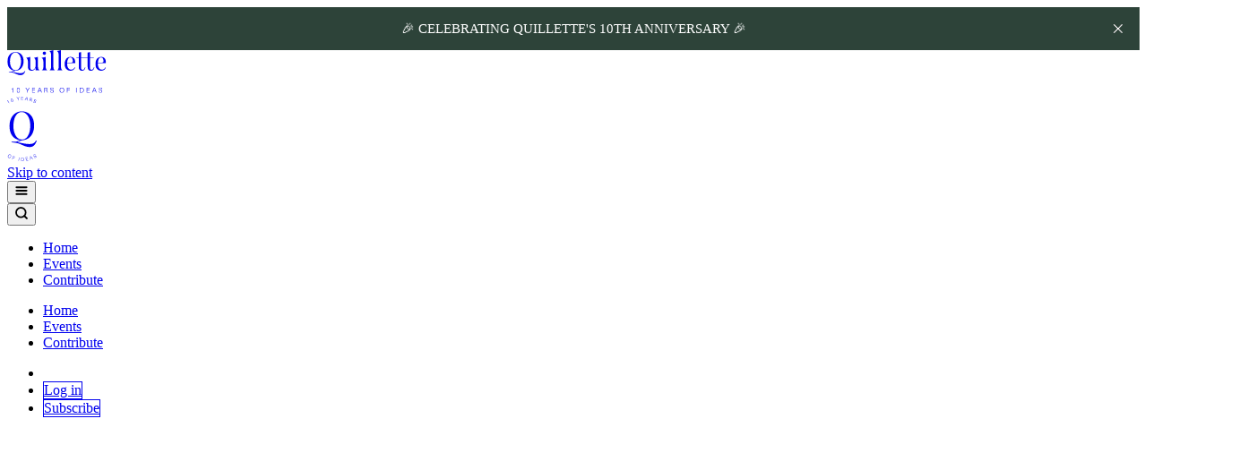

--- FILE ---
content_type: text/html; charset=utf-8
request_url: https://quillette.com/2021/08/24/revisiting-kirkpatrick/
body_size: 35512
content:
<!DOCTYPE html>
<html lang="en">
  <head>
  <meta charset="utf-8" />
  <meta http-equiv="X-UA-Compatible" content="IE=edge" />
  <meta name="viewport" content="width=device-width, initial-scale=1" />

  <link rel="stylesheet" href="https://use.typekit.net/snm7ylt.css" />

  <link rel="stylesheet" type="text/css" href="/assets/built/app.css?v=a7c21dc0ad" />

  <link rel="preconnect" href="https://fonts.googleapis.com" />
  <link rel="preconnect" href="https://fonts.gstatic.com" crossorigin />
  <link
    href="https://fonts.googleapis.com/css2?family=Inter:ital,opsz,wght@0,14..32,100..900;1,14..32,100..900&family=Lora:ital,wght@0,400..700;1,400..700&family=Playfair+Display:ital,wght@0,400..900;1,400..900&display=swap"
    rel="stylesheet"
  />

  <title>
      Revisiting Kirkpatrick
  </title>

  <!-- Google Tag Manager -->
  <script>
    (function (w, d, s, l, i) {
      w[l] = w[l] || [];
      w[l].push({ 'gtm.start': new Date().getTime(), event: 'gtm.js' });
      var f = d.getElementsByTagName(s)[0],
        j = d.createElement(s),
        dl = l != 'dataLayer' ? '&l=' + l : '';
      j.async = true;
      j.src = 'https://www.googletagmanager.com/gtm.js?id=' + i + dl;
      f.parentNode.insertBefore(j, f);
    })(window, document, 'script', 'dataLayer', 'GTM-5RTCLXX');
  </script>
  <!-- End Google Tag Manager -->

  <link rel="stylesheet" type="text/css" href="/assets/main.css?v=a7c21dc0ad" />

  <!-- ClipboardJS -->
  <script src="https://cdnjs.cloudflare.com/ajax/libs/clipboard.js/2.0.11/clipboard.min.js"></script>

  <!-- share-this -->
  <script src="https://cdn.jsdelivr.net/npm/share-this/dist/share-this.js"></script>

  <script src="/assets/main.js?v=a7c21dc0ad"></script>

  <meta name="description" content="Constructive relationships with dictatorships will be key to protecting US interests without direct military involvements.">
    <link rel="icon" href="https://cdn.quillette.com/2025/10/Publication-Logo--1-.png" type="image/png">
    <link rel="canonical" href="https://quillette.com/2021/08/24/revisiting-kirkpatrick/">
    <meta name="referrer" content="no-referrer-when-downgrade">
    
    <meta property="og:site_name" content="Quillette">
    <meta property="og:type" content="article">
    <meta property="og:title" content="Revisiting Kirkpatrick">
    <meta property="og:description" content="Constructive relationships with dictatorships will be key to protecting US interests without direct military involvements.">
    <meta property="og:url" content="https://quillette.com/2021/08/24/revisiting-kirkpatrick/">
    <meta property="og:image" content="https://cdn.quillette.com/2021/08/6878914141_0f3841822a_k--1-.jpg">
    <meta property="article:published_time" content="2021-08-24T21:18:34.000Z">
    <meta property="article:modified_time" content="2025-06-13T01:53:53.000Z">
    <meta property="article:tag" content="Middle East">
    <meta property="article:tag" content="Politics">
    <meta property="article:tag" content="Cold War">
    <meta property="article:tag" content="Human Rights">
    <meta property="article:tag" content="geopolitics">
    <meta property="article:tag" content="democracy">
    
    <meta property="article:publisher" content="https://www.facebook.com/freethoughtlives">
    <meta name="twitter:card" content="summary_large_image">
    <meta name="twitter:title" content="Revisiting Kirkpatrick">
    <meta name="twitter:description" content="Constructive relationships with dictatorships will be key to protecting US interests without direct military involvements.">
    <meta name="twitter:url" content="https://quillette.com/2021/08/24/revisiting-kirkpatrick/">
    <meta name="twitter:image" content="https://cdn.quillette.com/2021/08/6878914141_0f3841822a_k--1-.jpg">
    <meta name="twitter:label1" content="Written by">
    <meta name="twitter:data1" content="Niranjan Shankar">
    <meta name="twitter:label2" content="Filed under">
    <meta name="twitter:data2" content="Middle East, Politics, Cold War, Human Rights, geopolitics, democracy">
    <meta name="twitter:site" content="@Quillette">
    <meta name="twitter:creator" content="@NiranjanShan13">
    <meta property="og:image:width" content="1200">
    <meta property="og:image:height" content="697">
    
    <script type="application/ld+json">
{
    "@context": "https://schema.org",
    "@type": "Article",
    "publisher": {
        "@type": "Organization",
        "name": "Quillette",
        "url": "https://quillette.com/",
        "logo": {
            "@type": "ImageObject",
            "url": "https://cdn.quillette.com/2025/10/quillette-wordmark-rectangle-green-transparent-rgb.svg",
            "width": 112.7806,
            "height": 48.952
        }
    },
    "author": {
        "@type": "Person",
        "name": "Niranjan Shankar",
        "image": {
            "@type": "ImageObject",
            "url": "https://cdn.quillette.com/2022/04/headshot.png",
            "width": 556,
            "height": 842
        },
        "url": "https://quillette.com/author/niranjan/",
        "sameAs": [
            "https://x.com/NiranjanShan13"
        ]
    },
    "headline": "Revisiting Kirkpatrick",
    "url": "https://quillette.com/2021/08/24/revisiting-kirkpatrick/",
    "datePublished": "2021-08-24T21:18:34.000Z",
    "dateModified": "2025-06-13T01:53:53.000Z",
    "image": {
        "@type": "ImageObject",
        "url": "https://cdn.quillette.com/2021/08/6878914141_0f3841822a_k--1-.jpg",
        "width": 1200,
        "height": 697
    },
    "keywords": "Middle East, Politics, Cold War, Human Rights, geopolitics, democracy",
    "description": "Constructive relationships with dictatorships will be key to protecting US interests without direct military involvements.",
    "mainEntityOfPage": "https://quillette.com/2021/08/24/revisiting-kirkpatrick/"
}
    </script>

    <meta name="generator" content="Ghost 6.0">
    <link rel="alternate" type="application/rss+xml" title="Quillette" href="">
    <script defer src="https://cdn.jsdelivr.net/ghost/portal@~2.52/umd/portal.min.js" data-i18n="true" data-ghost="https://quillette.com/" data-key="ea60559dee3dd7adcb12debad5" data-api="https://quillette.com/ghost/api/content/" data-locale="en" data-members-signin-otc="false" crossorigin="anonymous"></script><style id="gh-members-styles">.gh-post-upgrade-cta-content,
.gh-post-upgrade-cta {
    display: flex;
    flex-direction: column;
    align-items: center;
    font-family: -apple-system, BlinkMacSystemFont, 'Segoe UI', Roboto, Oxygen, Ubuntu, Cantarell, 'Open Sans', 'Helvetica Neue', sans-serif;
    text-align: center;
    width: 100%;
    color: #ffffff;
    font-size: 16px;
}

.gh-post-upgrade-cta-content {
    border-radius: 8px;
    padding: 40px 4vw;
}

.gh-post-upgrade-cta h2 {
    color: #ffffff;
    font-size: 28px;
    letter-spacing: -0.2px;
    margin: 0;
    padding: 0;
}

.gh-post-upgrade-cta p {
    margin: 20px 0 0;
    padding: 0;
}

.gh-post-upgrade-cta small {
    font-size: 16px;
    letter-spacing: -0.2px;
}

.gh-post-upgrade-cta a {
    color: #ffffff;
    cursor: pointer;
    font-weight: 500;
    box-shadow: none;
    text-decoration: underline;
}

.gh-post-upgrade-cta a:hover {
    color: #ffffff;
    opacity: 0.8;
    box-shadow: none;
    text-decoration: underline;
}

.gh-post-upgrade-cta a.gh-btn {
    display: block;
    background: #ffffff;
    text-decoration: none;
    margin: 28px 0 0;
    padding: 8px 18px;
    border-radius: 4px;
    font-size: 16px;
    font-weight: 600;
}

.gh-post-upgrade-cta a.gh-btn:hover {
    opacity: 0.92;
}</style><script async src="https://js.stripe.com/v3/"></script>
    <script defer src="https://cdn.jsdelivr.net/ghost/sodo-search@~1.8/umd/sodo-search.min.js" data-key="ea60559dee3dd7adcb12debad5" data-styles="https://cdn.jsdelivr.net/ghost/sodo-search@~1.8/umd/main.css" data-sodo-search="https://quillette.com/" data-locale="en" crossorigin="anonymous"></script>
    <script defer src="https://cdn.jsdelivr.net/ghost/announcement-bar@~1.1/umd/announcement-bar.min.js" data-announcement-bar="https://quillette.com/" data-api-url="https://quillette.com/members/api/announcement/" crossorigin="anonymous"></script>
    <link href="https://quillette.com/webmentions/receive/" rel="webmention">
    <script defer src="/public/cards.min.js?v=a7c21dc0ad"></script>
    <link rel="stylesheet" type="text/css" href="/public/cards.min.css?v=a7c21dc0ad">
    <script defer src="/public/comment-counts.min.js?v=a7c21dc0ad" data-ghost-comments-counts-api="https://quillette.com/members/api/comments/counts/"></script>
    <script defer src="/public/member-attribution.min.js?v=a7c21dc0ad"></script><style>:root {--ghost-accent-color: #2D4339;}</style>
    <!-- Google Tag Manager -->
<script>(function(w,d,s,l,i){w[l]=w[l]||[];w[l].push({'gtm.start':
new Date().getTime(),event:'gtm.js'});var f=d.getElementsByTagName(s)[0],
j=d.createElement(s),dl=l!='dataLayer'?'&l='+l:'';j.async=true;j.src=
'https://www.googletagmanager.com/gtm.js?id='+i+dl;f.parentNode.insertBefore(j,f);
})(window,document,'script','dataLayer','GTM-5RTCLXX');</script>
<!-- End Google Tag Manager -->
<script>
  var search_api_key = '3fe946c3bae8ee963b6612df33';
</script>

<!-- Global site tag (gtag.js) - Google Analytics -->
<script async src="https://www.googletagmanager.com/gtag/js?id=UA-68484579-1"></script>
<script>
  window.dataLayer = window.dataLayer || [];
  function gtag(){dataLayer.push(arguments);}
  gtag('js', new Date());

  gtag('config', 'UA-68484579-1');
  gtag('config', 'AW-10796289463');
</script>
<!-- Google Tag Manager -->

<!-- Google Tag Manager -->
<script>(function(w,d,s,l,i){w[l]=w[l]||[];w[l].push({'gtm.start':
new Date().getTime(),event:'gtm.js'});var f=d.getElementsByTagName(s)[0],
j=d.createElement(s),dl=l!='dataLayer'?'&l='+l:'';j.async=true;j.src=
'https://www.googletagmanager.com/gtm.js?id='+i+dl;f.parentNode.insertBefore(j,f);
})(window,document,'script','dataLayer','GTM-5RTCLXX');</script>
<!-- End Google Tag Manager -->

<!-- Reddit Pixel -->

<script>
!function(w,d){if(!w.rdt){var p=w.rdt=function(){p.sendEvent?p.sendEvent.apply(p,arguments):p.callQueue.push(arguments)};p.callQueue=[];var t=d.createElement("script");t.src="https://www.redditstatic.com/ads/pixel.js",t.async=!0;var s=d.getElementsByTagName("script")[0];s.parentNode.insertBefore(t,s)}}(window,document);rdt('init','t2_4e81n4rpu', {"optOut":false,"useDecimalCurrencyValues":true});rdt('track', 'PageVisit');
</script>
<!-- DO NOT MODIFY UNLESS TO REPLACE A USER IDENTIFIER -->
<!-- End Reddit Pixel -->
<!-- Hotjar Tracking Code for Site 5091366 (name missing) -->
<script>
    (function(h,o,t,j,a,r){
        h.hj=h.hj||function(){(h.hj.q=h.hj.q||[]).push(arguments)};
        h._hjSettings={hjid:5091366,hjsv:6};
        a=o.getElementsByTagName('head')[0];
        r=o.createElement('script');r.async=1;
        r.src=t+h._hjSettings.hjid+j+h._hjSettings.hjsv;
        a.appendChild(r);
    })(window,document,'https://static.hotjar.com/c/hotjar-','.js?sv=');
</script>

<!-- Twitter conversion tracking event code -->
<script type="text/javascript">
  // Insert Twitter Event ID
  twq('event', 'tw-ofb67-ofb67', {
  });
</script>
<!-- End Twitter conversion tracking event code -->
    <link rel="preconnect" href="https://fonts.bunny.net"><link rel="stylesheet" href="https://fonts.bunny.net/css?family=merriweather:300,700|lora:400,700"><style>:root {--gh-font-heading: Merriweather;--gh-font-body: Lora;}</style>
</head>

  <body class="post-template tag-middle-east tag-politics tag-cold-war tag-human-rights tag-geopolitics tag-democracy gh-font-heading-merriweather gh-font-body-lora font-serif bg-background">
    <!-- Google Tag Manager (noscript) -->
    <noscript
      ><iframe
        src="https://www.googletagmanager.com/ns.html?id=GTM-5RTCLXX"
        height="0"
        width="0"
        style="display: none; visibility: hidden"
      ></iframe
    ></noscript>
    <!-- End Google Tag Manager (noscript) -->
    <!-- Facebook Pixel Code -->
    <script>
      !(function (f, b, e, v, n, t, s) {
        if (f.fbq) return;
        n = f.fbq = function () {
          n.callMethod ? n.callMethod.apply(n, arguments) : n.queue.push(arguments);
        };
        if (!f._fbq) f._fbq = n;
        n.push = n;
        n.loaded = !0;
        n.version = '2.0';
        n.queue = [];
        t = b.createElement(e);
        t.async = !0;
        t.src = v;
        s = b.getElementsByTagName(e)[0];
        s.parentNode.insertBefore(t, s);
      })(window, document, 'script', 'https://connect.facebook.net/en_US/fbevents.js');
      fbq('init', '1599343533898464');
      fbq('track', 'PageView');
    </script>
    <noscript>
      <img
        height="1"
        width="1"
        src="https://www.facebook.com/tr?id=1599343533898464&ev=PageView
&noscript=1"
      />
    </noscript>
    <!-- End Facebook Pixel Code -->

    <div id="wrapper">
      <header class="relative font-sans z-[45] bg-background mb-[64px] page-margins">
    <div class="absolute left-0 right-0 bottom-[-14px] flex mx-auto w-1/2 items-center justify-center z-[50]">
        <a href="/" class="cursor-pointer relative">
            <div class="px-[16px] text-brand-green hidden md:block" style="z-index: 5">
                <svg height="48" xmlns="http://www.w3.org/2000/svg" xmlns:xlink="http://www.w3.org/1999/xlink"
    zoomAndPan="magnify" viewBox="0 0 84.75 36.750001" preserveAspectRatio="xMidYMid meet" version="1.0">
    <defs>
        <clipPath id="45960d9b05">
            <path d="M 0.164062 0 L 84.339844 0 L 84.339844 36.5 L 0.164062 36.5 Z M 0.164062 0 " clip-rule="nonzero" />
        </clipPath>
        <clipPath id="f97ff3b376">
            <path d="M 0.164062 1 L 16 1 L 16 22 L 0.164062 22 Z M 0.164062 1 " clip-rule="nonzero" />
        </clipPath>
        <clipPath id="25ffe17fa7">
            <path d="M 75 5 L 84.3125 5 L 84.3125 18 L 75 18 Z M 75 5 " clip-rule="nonzero" />
        </clipPath>
        <clipPath id="9a24466e1a">
            <path d="M 3 32 L 6 32 L 6 36.5 L 3 36.5 Z M 3 32 " clip-rule="nonzero" />
        </clipPath>
        <clipPath id="cb5f0809c5">
            <path d="M 8 32 L 11 32 L 11 36.5 L 8 36.5 Z M 8 32 " clip-rule="nonzero" />
        </clipPath>
        <clipPath id="60926f3622">
            <path d="M 15 32 L 20 32 L 20 36.5 L 15 36.5 Z M 15 32 " clip-rule="nonzero" />
        </clipPath>
        <clipPath id="79af169a24">
            <path d="M 21 32 L 24 32 L 24 36.5 L 21 36.5 Z M 21 32 " clip-rule="nonzero" />
        </clipPath>
        <clipPath id="fbefd575fd">
            <path d="M 25 32 L 30 32 L 30 36.5 L 25 36.5 Z M 25 32 " clip-rule="nonzero" />
        </clipPath>
        <clipPath id="56063aa809">
            <path d="M 31 32 L 35 32 L 35 36.5 L 31 36.5 Z M 31 32 " clip-rule="nonzero" />
        </clipPath>
        <clipPath id="a23b3c93ce">
            <path d="M 36 32 L 40 32 L 40 36.5 L 36 36.5 Z M 36 32 " clip-rule="nonzero" />
        </clipPath>
        <clipPath id="3e29a20194">
            <path d="M 44 32 L 49 32 L 49 36.5 L 44 36.5 Z M 44 32 " clip-rule="nonzero" />
        </clipPath>
        <clipPath id="16b08b5e3e">
            <path d="M 50 32 L 54 32 L 54 36.5 L 50 36.5 Z M 50 32 " clip-rule="nonzero" />
        </clipPath>
        <clipPath id="65cfcfb928">
            <path d="M 58 32 L 60 32 L 60 36.5 L 58 36.5 Z M 58 32 " clip-rule="nonzero" />
        </clipPath>
        <clipPath id="0c36d942a8">
            <path d="M 61 32 L 66 32 L 66 36.5 L 61 36.5 Z M 61 32 " clip-rule="nonzero" />
        </clipPath>
        <clipPath id="0f89368eb5">
            <path d="M 67 32 L 71 32 L 71 36.5 L 67 36.5 Z M 67 32 " clip-rule="nonzero" />
        </clipPath>
        <clipPath id="94411eb2c5">
            <path d="M 72 32 L 77 32 L 77 36.5 L 72 36.5 Z M 72 32 " clip-rule="nonzero" />
        </clipPath>
        <clipPath id="6d7c3f32d9">
            <path d="M 78 32 L 82 32 L 82 36.5 L 78 36.5 Z M 78 32 " clip-rule="nonzero" />
        </clipPath>
    </defs>
    <g clip-path="url(#45960d9b05)">
        <path fill="#ffffff" d="M 0.164062 0 L 84.339844 0 L 84.339844 36.5 L 0.164062 36.5 Z M 0.164062 0 "
            fill-opacity="1" fill-rule="nonzero" />
        <path fill="#ffffff" d="M 0.164062 0 L 84.339844 0 L 84.339844 36.5 L 0.164062 36.5 Z M 0.164062 0 "
            fill-opacity="1" fill-rule="nonzero" />
    </g>
    <path style="fill: currentColor"
        d="M 27.570312 17.28125 L 27.570312 17.128906 C 27.089844 16.839844 26.238281 16.105469 26.238281 14.484375 L 26.238281 5.789062 L 22.832031 6.59375 L 22.835938 6.683594 C 23.28125 6.832031 24.28125 7.460938 24.28125 10.179688 L 24.28125 12.96875 C 24.28125 13.695312 24.15625 14.359375 23.902344 14.960938 C 23.644531 15.5625 23.296875 16.039062 22.84375 16.386719 C 22.394531 16.734375 21.894531 16.910156 21.34375 16.910156 C 20.851562 16.910156 20.488281 16.800781 20.246094 16.582031 C 20.007812 16.367188 19.855469 16.085938 19.789062 15.746094 C 19.726562 15.40625 19.691406 14.957031 19.691406 14.40625 L 19.691406 5.789062 L 16.285156 6.59375 L 16.289062 6.710938 C 16.730469 6.914062 17.734375 7.648438 17.734375 10.179688 L 17.734375 13.929688 C 17.734375 14.640625 17.789062 15.21875 17.898438 15.667969 C 18.007812 16.117188 18.191406 16.488281 18.453125 16.777344 C 18.976562 17.332031 19.730469 17.605469 20.714844 17.605469 C 21.46875 17.605469 22.164062 17.394531 22.800781 16.972656 C 23.441406 16.554688 23.933594 15.894531 24.28125 14.996094 L 24.28125 17.285156 Z M 27.570312 17.28125 "
        fill-opacity="1" fill-rule="nonzero" />
    <path style="fill: currentColor"
        d="M 31.71875 4.019531 C 32.097656 4.019531 32.421875 3.882812 32.699219 3.605469 C 32.972656 3.332031 33.109375 3.003906 33.109375 2.628906 C 33.109375 2.25 32.972656 1.925781 32.699219 1.648438 C 32.421875 1.371094 32.097656 1.234375 31.71875 1.234375 C 31.34375 1.234375 31.015625 1.371094 30.742188 1.648438 C 30.464844 1.925781 30.328125 2.25 30.328125 2.628906 C 30.328125 3.003906 30.464844 3.332031 30.742188 3.605469 C 31.015625 3.882812 31.34375 4.019531 31.71875 4.019531 Z M 31.71875 4.019531 "
        fill-opacity="1" fill-rule="nonzero" />
    <path style="fill: currentColor"
        d="M 32.851562 14.535156 L 32.851562 5.789062 L 29.472656 6.585938 L 29.472656 6.707031 C 29.925781 6.894531 30.890625 7.59375 30.890625 10.179688 L 30.890625 14.535156 C 30.890625 16.214844 30.042969 16.90625 29.5625 17.164062 L 29.554688 17.300781 L 34.207031 17.300781 L 34.207031 17.175781 C 33.730469 16.925781 32.851562 16.230469 32.851562 14.535156 Z M 32.851562 14.535156 "
        fill-opacity="1" fill-rule="nonzero" />
    <path style="fill: currentColor"
        d="M 56.285156 16.191406 C 55.75 16.527344 55.132812 16.691406 54.4375 16.691406 C 53.871094 16.691406 53.332031 16.5 52.816406 16.117188 C 52.304688 15.730469 51.78125 15.0625 51.46875 14.164062 C 51.140625 13.214844 51.078125 12.292969 51.136719 11.078125 L 57.984375 11.078125 C 57.984375 9.46875 57.828125 8.195312 57.125 7.222656 C 56.402344 6.21875 55.21875 5.789062 53.917969 5.789062 C 52.929688 5.789062 52.066406 6.039062 51.328125 6.539062 C 50.589844 7.039062 50.015625 7.757812 49.609375 8.683594 C 49.203125 9.613281 49 10.707031 49 11.96875 C 49 13.085938 49.199219 14.070312 49.597656 14.917969 C 49.996094 15.765625 50.574219 16.425781 51.328125 16.898438 C 52.082031 17.371094 52.972656 17.605469 54.003906 17.605469 C 55.019531 17.605469 55.882812 17.320312 56.601562 16.746094 C 57.320312 16.171875 57.808594 15.488281 58.070312 14.691406 L 57.589844 14.683594 C 57.304688 15.328125 56.824219 15.859375 56.285156 16.191406 Z M 51.949219 7.503906 C 52.4375 6.636719 53.148438 6.203125 53.828125 6.203125 C 54.523438 6.203125 55.121094 6.597656 55.515625 7.332031 C 55.898438 8.039062 55.898438 8.890625 55.898438 9.628906 C 55.898438 10.402344 55.347656 10.664062 54.273438 10.664062 L 51.167969 10.664062 C 51.257812 9.238281 51.546875 8.230469 51.949219 7.503906 Z M 51.949219 7.503906 "
        fill-opacity="1" fill-rule="nonzero" />
    <path style="fill: currentColor"
        d="M 73.101562 16.277344 C 72.78125 16.640625 72.398438 16.824219 71.949219 16.824219 C 71.5 16.824219 71.15625 16.679688 70.917969 16.386719 C 70.675781 16.097656 70.558594 15.625 70.558594 14.972656 L 70.558594 6.550781 L 73.777344 6.550781 L 73.777344 6.117188 L 70.558594 6.117188 L 70.558594 1.65625 L 68.601562 2.113281 L 68.601562 6.117188 L 62.960938 6.117188 L 62.960938 1.65625 L 61.003906 2.113281 L 61.003906 6.117188 L 58.914062 6.117188 L 58.914062 6.550781 L 61.003906 6.550781 L 61.003906 13.839844 C 61.003906 14.625 61.0625 15.25 61.1875 15.710938 C 61.308594 16.175781 61.53125 16.570312 61.851562 16.886719 C 62.097656 17.136719 62.378906 17.316406 62.699219 17.429688 C 63.015625 17.546875 63.421875 17.605469 63.917969 17.605469 C 65.4375 17.605469 66.390625 16.5625 66.734375 14.660156 L 66.28125 14.667969 C 66.0625 15.492188 65.824219 15.917969 65.503906 16.277344 C 65.183594 16.640625 64.800781 16.820312 64.351562 16.820312 C 63.902344 16.820312 63.558594 16.679688 63.320312 16.386719 C 63.078125 16.097656 62.960938 15.625 62.960938 14.972656 L 62.960938 6.550781 L 68.601562 6.550781 L 68.601562 13.839844 C 68.601562 14.625 68.660156 15.25 68.785156 15.714844 C 68.910156 16.175781 69.128906 16.570312 69.449219 16.886719 C 69.695312 17.136719 69.976562 17.316406 70.296875 17.429688 C 70.617188 17.546875 71.023438 17.605469 71.515625 17.605469 C 73.035156 17.605469 73.964844 16.679688 74.328125 14.679688 L 73.867188 14.679688 C 73.652344 15.507812 73.421875 15.917969 73.101562 16.277344 Z M 73.101562 16.277344 "
        fill-opacity="1" fill-rule="nonzero" />
    <g clip-path="url(#f97ff3b376)">
        <path style="fill: currentColor"
            d="M 13.640625 19.265625 C 13.039062 19.5625 12.222656 19.710938 11.195312 19.710938 C 9.691406 19.710938 7.882812 19.335938 6.515625 19.058594 C 5.621094 18.878906 4.566406 18.667969 4.566406 18.667969 C 4.566406 18.667969 5.167969 18.417969 5.691406 18.183594 C 6.109375 18.011719 6.535156 17.859375 6.867188 17.765625 C 7.152344 17.6875 7.449219 17.617188 7.789062 17.578125 C 9.003906 17.445312 10.085938 17.050781 11.027344 16.347656 C 11.96875 15.644531 12.703125 14.703125 13.222656 13.519531 C 13.746094 12.335938 14.007812 10.992188 14.007812 9.484375 C 14.007812 7.84375 13.722656 6.433594 13.148438 5.25 C 12.574219 4.070312 11.769531 3.167969 10.734375 2.542969 C 9.695312 1.917969 8.488281 1.605469 7.113281 1.605469 C 5.777344 1.605469 4.585938 1.945312 3.535156 2.628906 C 2.484375 3.3125 1.664062 4.269531 1.078125 5.5 C 0.488281 6.734375 0.195312 8.148438 0.195312 9.746094 C 0.195312 11.269531 0.445312 12.597656 0.945312 13.738281 C 1.449219 14.875 2.148438 15.773438 3.054688 16.425781 C 3.960938 17.078125 5.386719 17.46875 6.195312 17.558594 C 6.007812 17.632812 5.414062 17.851562 4.984375 18.03125 C 4.367188 18.285156 3.914062 18.425781 3.222656 18.433594 C 2.546875 18.4375 1.617188 18.3125 1.617188 18.3125 L 1.242188 18.738281 C 1.773438 18.765625 3.472656 18.96875 4.039062 19.085938 C 4.976562 19.285156 5.75 19.507812 6.832031 20.011719 C 8 20.554688 9.742188 21.371094 11.320312 21.371094 C 12.570312 21.371094 13.289062 21.082031 14 20.429688 C 14.59375 19.878906 15.140625 18.917969 15.460938 17.816406 L 15.042969 17.816406 C 14.710938 18.484375 14.242188 18.96875 13.640625 19.265625 Z M 4.742188 16.292969 C 4.015625 15.671875 3.441406 14.785156 3.011719 13.640625 C 2.585938 12.496094 2.371094 11.167969 2.371094 9.65625 C 2.371094 8.164062 2.5625 6.835938 2.949219 5.675781 C 3.332031 4.515625 3.875 3.613281 4.578125 2.964844 C 5.28125 2.320312 6.097656 1.996094 7.023438 1.996094 C 7.925781 1.996094 8.734375 2.308594 9.460938 2.933594 C 10.1875 3.558594 10.761719 4.441406 11.191406 5.589844 C 11.617188 6.734375 11.832031 8.0625 11.832031 9.570312 C 11.832031 11.066406 11.640625 12.390625 11.253906 13.550781 C 10.871094 14.714844 10.328125 15.617188 9.625 16.261719 C 8.921875 16.90625 8.105469 17.230469 7.175781 17.230469 C 6.277344 17.230469 5.46875 16.917969 4.742188 16.292969 Z M 4.742188 16.292969 "
            fill-opacity="1" fill-rule="nonzero" />
    </g>
    <g clip-path="url(#25ffe17fa7)">
        <path style="fill: currentColor"
            d="M 83.765625 14.683594 C 83.480469 15.328125 83 15.859375 82.464844 16.191406 C 81.925781 16.527344 81.3125 16.691406 80.613281 16.691406 C 80.050781 16.691406 79.507812 16.5 78.996094 16.117188 C 78.480469 15.730469 77.960938 15.0625 77.648438 14.164062 C 77.316406 13.214844 77.253906 12.292969 77.3125 11.078125 L 84.160156 11.078125 C 84.160156 9.46875 84.007812 8.195312 83.300781 7.222656 C 82.578125 6.21875 81.398438 5.789062 80.09375 5.789062 C 79.105469 5.789062 78.246094 6.039062 77.503906 6.539062 C 76.765625 7.039062 76.191406 7.757812 75.785156 8.683594 C 75.382812 9.613281 75.175781 10.707031 75.175781 11.96875 C 75.175781 13.085938 75.378906 14.070312 75.777344 14.917969 C 76.175781 15.765625 76.75 16.425781 77.503906 16.898438 C 78.257812 17.371094 79.148438 17.605469 80.179688 17.605469 C 81.195312 17.605469 82.0625 17.320312 82.777344 16.746094 C 83.496094 16.171875 83.984375 15.488281 84.246094 14.691406 Z M 78.128906 7.503906 C 78.613281 6.636719 79.324219 6.203125 80.003906 6.203125 C 80.703125 6.203125 81.296875 6.597656 81.691406 7.332031 C 82.074219 8.039062 82.074219 8.890625 82.074219 9.628906 C 82.074219 10.402344 81.523438 10.664062 80.453125 10.664062 L 77.34375 10.664062 C 77.4375 9.238281 77.722656 8.230469 78.128906 7.503906 Z M 78.128906 7.503906 "
            fill-opacity="1" fill-rule="nonzero" />
    </g>
    <path style="fill: currentColor"
        d="M 39.382812 14.515625 L 39.382812 0 L 36.015625 0.792969 L 36.015625 0.902344 C 36.472656 1.054688 37.425781 1.699219 37.425781 4.390625 L 37.425781 14.515625 C 37.425781 16.265625 36.613281 16.933594 36.128906 17.171875 L 36.121094 17.300781 L 40.675781 17.300781 L 40.675781 17.160156 C 40.1875 16.90625 39.382812 16.222656 39.382812 14.515625 Z M 39.382812 14.515625 "
        fill-opacity="1" fill-rule="nonzero" />
    <path style="fill: currentColor"
        d="M 45.855469 14.515625 L 45.855469 0 L 42.484375 0.792969 L 42.484375 0.902344 C 42.945312 1.054688 43.898438 1.699219 43.898438 4.390625 L 43.898438 14.515625 C 43.898438 16.265625 43.082031 16.933594 42.597656 17.171875 L 42.59375 17.300781 L 47.144531 17.300781 L 47.144531 17.160156 C 46.660156 16.90625 45.855469 16.222656 45.855469 14.515625 Z M 45.855469 14.515625 "
        fill-opacity="1" fill-rule="nonzero" />
    <g clip-path="url(#9a24466e1a)">
        <path style="fill: currentColor"
            d="M 4.613281 36.421875 L 4.613281 33.347656 L 3.738281 33.347656 L 3.738281 33.027344 C 4.355469 33.027344 4.613281 32.847656 4.695312 32.351562 L 5.007812 32.351562 L 5.007812 36.421875 Z M 4.613281 36.421875 "
            fill-opacity="1" fill-rule="nonzero" />
    </g>
    <g clip-path="url(#cb5f0809c5)">
        <path style="fill: currentColor"
            d="M 10.910156 34.386719 C 10.910156 35.757812 10.421875 36.5 9.515625 36.5 C 8.605469 36.5 8.117188 35.757812 8.117188 34.386719 C 8.117188 33.007812 8.605469 32.273438 9.515625 32.273438 C 10.421875 32.273438 10.910156 33.007812 10.910156 34.386719 Z M 8.53125 34.386719 C 8.53125 35.535156 8.875 36.144531 9.515625 36.144531 C 10.15625 36.144531 10.5 35.535156 10.5 34.386719 C 10.5 33.246094 10.15625 32.640625 9.515625 32.640625 C 8.875 32.640625 8.53125 33.246094 8.53125 34.386719 Z M 8.53125 34.386719 "
            fill-opacity="1" fill-rule="nonzero" />
    </g>
    <g clip-path="url(#60926f3622)">
        <path style="fill: currentColor"
            d="M 17.582031 36.421875 L 17.183594 36.421875 L 17.183594 34.585938 L 15.59375 32.121094 L 16.058594 32.121094 L 16.652344 33.050781 C 16.894531 33.433594 17.132812 33.820312 17.375 34.207031 L 17.386719 34.207031 C 17.628906 33.820312 17.871094 33.433594 18.117188 33.050781 L 18.703125 32.121094 L 19.167969 32.121094 L 17.582031 34.585938 Z M 17.582031 36.421875 "
            fill-opacity="1" fill-rule="nonzero" />
    </g>
    <g clip-path="url(#79af169a24)">
        <path style="fill: currentColor"
            d="M 21.527344 32.476562 L 21.527344 34.035156 L 23.695312 34.035156 L 23.695312 34.394531 L 21.527344 34.394531 L 21.527344 36.066406 L 23.882812 36.066406 L 23.882812 36.421875 L 21.136719 36.421875 L 21.136719 32.121094 L 23.8125 32.121094 L 23.8125 32.476562 Z M 21.527344 32.476562 "
            fill-opacity="1" fill-rule="nonzero" />
    </g>
    <g clip-path="url(#fbefd575fd)">
        <path style="fill: currentColor"
            d="M 26.714844 35.035156 L 26.175781 36.421875 L 25.753906 36.421875 L 27.457031 32.121094 L 27.996094 32.121094 L 29.691406 36.421875 L 29.269531 36.421875 L 28.730469 35.035156 Z M 28.417969 34.222656 C 28.179688 33.613281 27.964844 33.058594 27.730469 32.441406 L 27.71875 32.441406 C 27.480469 33.058594 27.269531 33.613281 27.027344 34.222656 L 26.851562 34.671875 L 28.585938 34.671875 Z M 28.417969 34.222656 "
            fill-opacity="1" fill-rule="nonzero" />
    </g>
    <g clip-path="url(#56063aa809)">
        <path style="fill: currentColor"
            d="M 32.988281 32.121094 C 34 32.121094 34.460938 32.550781 34.460938 33.269531 C 34.460938 33.824219 34.128906 34.246094 33.625 34.351562 L 33.625 34.363281 C 33.945312 34.460938 34.078125 34.640625 34.265625 35.167969 L 34.71875 36.421875 L 34.289062 36.421875 L 33.878906 35.226562 C 33.695312 34.6875 33.480469 34.527344 33.003906 34.527344 L 32.117188 34.527344 L 32.117188 36.421875 L 31.726562 36.421875 L 31.726562 32.121094 Z M 32.117188 34.167969 L 33.011719 34.167969 C 33.742188 34.167969 34.0625 33.78125 34.054688 33.273438 C 34.054688 32.730469 33.667969 32.476562 32.980469 32.476562 L 32.117188 32.476562 Z M 32.117188 34.167969 "
            fill-opacity="1" fill-rule="nonzero" />
    </g>
    <g clip-path="url(#a23b3c93ce)">
        <path style="fill: currentColor"
            d="M 39.609375 33.457031 L 39.210938 33.457031 C 39.210938 32.726562 38.8125 32.398438 38.113281 32.398438 C 37.507812 32.398438 37.164062 32.695312 37.164062 33.179688 C 37.164062 33.691406 37.53125 33.84375 38.25 34.019531 C 39.066406 34.21875 39.6875 34.421875 39.6875 35.273438 C 39.6875 36.023438 39.121094 36.5 38.21875 36.5 C 37.25 36.5 36.679688 35.988281 36.679688 34.992188 L 37.074219 34.992188 C 37.074219 35.792969 37.527344 36.140625 38.21875 36.140625 C 38.921875 36.140625 39.289062 35.824219 39.289062 35.28125 C 39.289062 34.75 38.898438 34.605469 38.152344 34.417969 C 37.328125 34.210938 36.765625 34.007812 36.765625 33.183594 C 36.765625 32.515625 37.265625 32.042969 38.113281 32.042969 C 39.109375 32.042969 39.609375 32.527344 39.609375 33.457031 Z M 39.609375 33.457031 "
            fill-opacity="1" fill-rule="nonzero" />
    </g>
    <g clip-path="url(#3e29a20194)">
        <path style="fill: currentColor"
            d="M 48.523438 34.273438 C 48.523438 35.632812 47.78125 36.5 46.617188 36.5 C 45.453125 36.5 44.703125 35.632812 44.703125 34.273438 C 44.703125 32.914062 45.453125 32.042969 46.617188 32.042969 C 47.78125 32.042969 48.523438 32.914062 48.523438 34.273438 Z M 45.121094 34.273438 C 45.121094 35.40625 45.699219 36.132812 46.617188 36.132812 C 47.527344 36.132812 48.113281 35.40625 48.113281 34.273438 C 48.113281 33.136719 47.527344 32.410156 46.617188 32.410156 C 45.699219 32.410156 45.121094 33.136719 45.121094 34.273438 Z M 45.121094 34.273438 "
            fill-opacity="1" fill-rule="nonzero" />
    </g>
    <g clip-path="url(#16b08b5e3e)">
        <path style="fill: currentColor"
            d="M 51.3125 32.476562 L 51.3125 34.101562 L 53.402344 34.101562 L 53.402344 34.460938 L 51.3125 34.460938 L 51.3125 36.421875 L 50.921875 36.421875 L 50.921875 32.121094 L 53.535156 32.121094 L 53.535156 32.476562 Z M 51.3125 32.476562 "
            fill-opacity="1" fill-rule="nonzero" />
    </g>
    <g clip-path="url(#65cfcfb928)">
        <path style="fill: currentColor"
            d="M 58.757812 32.121094 L 59.148438 32.121094 L 59.148438 36.421875 L 58.757812 36.421875 Z M 58.757812 32.121094 "
            fill-opacity="1" fill-rule="nonzero" />
    </g>
    <g clip-path="url(#0c36d942a8)">
        <path style="fill: currentColor"
            d="M 63.132812 32.121094 C 64.535156 32.121094 65.332031 32.894531 65.332031 34.273438 C 65.332031 35.648438 64.535156 36.421875 63.132812 36.421875 L 61.875 36.421875 L 61.875 32.121094 Z M 62.269531 36.066406 L 63.132812 36.066406 C 64.28125 36.066406 64.914062 35.425781 64.914062 34.273438 C 64.914062 33.117188 64.28125 32.476562 63.132812 32.476562 L 62.269531 32.476562 Z M 62.269531 36.066406 "
            fill-opacity="1" fill-rule="nonzero" />
    </g>
    <g clip-path="url(#0f89368eb5)">
        <path style="fill: currentColor"
            d="M 68.113281 32.476562 L 68.113281 34.035156 L 70.28125 34.035156 L 70.28125 34.394531 L 68.113281 34.394531 L 68.113281 36.066406 L 70.46875 36.066406 L 70.46875 36.421875 L 67.71875 36.421875 L 67.71875 32.121094 L 70.394531 32.121094 L 70.394531 32.476562 Z M 68.113281 32.476562 "
            fill-opacity="1" fill-rule="nonzero" />
    </g>
    <g clip-path="url(#94411eb2c5)">
        <path style="fill: currentColor"
            d="M 73.296875 35.035156 L 72.761719 36.421875 L 72.339844 36.421875 L 74.039062 32.121094 L 74.578125 32.121094 L 76.273438 36.421875 L 75.851562 36.421875 L 75.316406 35.035156 Z M 75 34.222656 C 74.765625 33.613281 74.546875 33.058594 74.3125 32.441406 L 74.300781 32.441406 C 74.066406 33.058594 73.855469 33.613281 73.613281 34.222656 L 73.4375 34.671875 L 75.167969 34.671875 Z M 75 34.222656 "
            fill-opacity="1" fill-rule="nonzero" />
    </g>
    <g clip-path="url(#6d7c3f32d9)">
        <path style="fill: currentColor"
            d="M 80.945312 33.457031 L 80.546875 33.457031 C 80.546875 32.726562 80.148438 32.398438 79.449219 32.398438 C 78.84375 32.398438 78.5 32.695312 78.5 33.179688 C 78.5 33.691406 78.871094 33.84375 79.589844 34.019531 C 80.402344 34.21875 81.023438 34.421875 81.023438 35.273438 C 81.023438 36.023438 80.457031 36.5 79.558594 36.5 C 78.585938 36.5 78.019531 35.988281 78.019531 34.992188 L 78.410156 34.992188 C 78.410156 35.792969 78.863281 36.140625 79.558594 36.140625 C 80.257812 36.140625 80.625 35.824219 80.625 35.28125 C 80.625 34.75 80.234375 34.605469 79.492188 34.417969 C 78.664062 34.210938 78.101562 34.007812 78.101562 33.183594 C 78.101562 32.515625 78.605469 32.042969 79.449219 32.042969 C 80.445312 32.042969 80.945312 32.527344 80.945312 33.457031 Z M 80.945312 33.457031 "
            fill-opacity="1" fill-rule="nonzero" />
    </g>
</svg>
            </div>
            <div class="px-[16px] text-brand-green md:hidden" style="z-index: 5">
                <?xml version="1.0" encoding="UTF-8"?>
<svg height="72" id="Layer_2" xmlns="http://www.w3.org/2000/svg" viewBox="0 0 88.9737 191.4829">
    <g id="Components">
        <g id="e3e87ab8-90be-4e38-936f-9647e62db91d_1">
            <path
                d="M79.204,138.3135c-3.2299,1.5912-7.6092,2.3891-13.1332,2.3891-8.0586,0-17.7678-2.0109-25.1086-3.4899-4.7961-.9666-10.4525-2.1101-10.4525-2.1101,0,0,3.2192-1.3371,6.0216-2.5815,2.2562-.931,4.5301-1.7527,6.3214-2.2538,1.5282-.4269,3.1236-.8021,4.9368-1.0022,6.5256-.7208,12.3305-2.8214,17.389-6.5975,5.0585-3.7713,8.9914-8.8299,11.7937-15.1756,2.7976-6.341,4.1988-13.5559,4.1988-21.6496,0-8.7966-1.5342-16.363-4.6073-22.704-3.0779-6.3457-7.3954-11.1858-12.9574-14.5344-5.5668-3.3439-12.0455-5.0205-19.4362-5.0205-7.1627,0-13.5607,1.8287-19.2034,5.486-5.6428,3.6621-10.0411,8.7966-13.1902,15.4083-3.1539,6.6165-4.726,14.2019-4.726,22.7658,0,8.1696,1.3394,15.3086,4.0231,21.4168,2.6884,6.113,6.4597,10.915,11.3235,14.4156,4.8638,3.5053,12.5151,5.5959,16.8552,6.0886-1.0117.3895-4.1953,1.5657-6.5138,2.5215-3.316,1.3662-5.7467,2.1267-9.442,2.1558-3.633.0279-8.6143-.6311-8.6143-.6311l-2.0127,2.2799c2.8362.1348,11.9647,1.2272,14.9963,1.869,5.0354,1.0657,9.198,2.2544,15.0004,4.9517,6.265,2.9122,15.6256,7.2939,24.0945,7.2939,6.6925,0,10.5529-1.5455,14.3669-5.0508,3.1919-2.9544,6.1361-8.0966,7.8461-14.0101l-2.2413.003c-1.7907,3.5813-4.3033,6.17-7.5284,7.7659ZM31.4454,122.3779c-3.8948-3.3439-6.9869-8.0937-9.2811-14.2399-2.2942-6.1462-3.4436-13.2709-3.4436-21.3646,0-8.0129,1.0307-15.1328,3.0921-21.3598,2.0614-6.227,4.9825-11.0718,8.7586-14.5344,3.7713-3.4626,8.1506-5.1963,13.1284-5.1963,4.8258,0,9.1814,1.6767,13.0762,5.0205,3.8901,3.3486,6.9822,8.0937,9.2811,14.2446,2.2942,6.1462,3.4436,13.2662,3.4436,21.3598,0,8.0177-1.0355,15.1376-3.0969,21.3598-2.0614,6.227-4.9778,11.0718-8.7539,14.5344-3.7761,3.4626-8.1506,5.1963-13.1332,5.1963-4.8258,0-9.1814-1.6719-13.0714-5.0205Z"
                style="fill: currentColor" />
            <path
                d="M5.5195,19.6992l-3.3125-6.5342-1.8613.9429-.3457-.6802c1.3105-.6631,1.667-1.3281,1.3008-2.4658l.667-.3389,4.3857,8.6548-.834.4214Z"
                style="fill: currentColor" />
            <path
                d="M17.4844,9.5264c1.0879,3.0811.5791,5.1382-1.457,5.8584-2.0488.7241-3.7383-.5566-4.8271-3.6367-1.0938-3.0942-.5791-5.1392,1.4697-5.8633,2.0361-.7202,3.7207.5474,4.8145,3.6416ZM12.1367,11.416c.9111,2.5796,2.1689,3.6768,3.6074,3.1675,1.4395-.5083,1.7285-2.1519.8164-4.73-.9062-2.5654-2.1592-3.6494-3.5977-3.1411-1.4385.5088-1.7324,2.1392-.8262,4.7036Z"
                style="fill: currentColor" />
            <path
                d="M34.1875,10.9258l-.9434.1216-.5615-4.3433-4.5117-5.3438,1.1006-.1416,1.6846,2.019c.6885.8267,1.3779,1.6665,2.0674,2.5073l.0283-.0034c.4541-.9888.9072-1.9775,1.376-2.9536l1.1016-2.3789,1.0996-.1416-3.0029,6.3149.5615,4.3433Z"
                style="fill: currentColor" />
            <path
                d="M43.291.8535l-.0156,3.7163,5.1699.0225-.0029.8501-5.1709-.0225-.0176,3.9893,5.6172.0239-.0039.8501-6.5527-.0283.0449-10.2549,6.3799.0278-.0039.8501-5.4443-.0244Z"
                style="fill: currentColor" />
            <path
                d="M55.7588,7.5957l-1.7627,3.082-.9961-.1504L58.5488.999l1.2676.1914,2.4648,10.7422-.9961-.1514-.7715-3.4658-4.7549-.7197ZM60.0625,6.2964c-.3379-1.5229-.6523-2.9097-.9873-4.4468l-.0283-.0039c-.7754,1.3691-1.4717,2.603-2.2588,3.9536l-.5713.9917,4.084.6191-.2383-1.1138Z"
                style="fill: currentColor" />
            <path
                d="M72.5127,4.0977c2.3154.7007,3.0664,1.9951,2.5703,3.6353-.3828,1.2676-1.4316,2.0029-2.6465,1.8921l-.0088.0273c.6641.4409.8418.9458.9072,2.2744l.167,3.1777-.9795-.2959-.1113-3.0107c-.0557-1.3555-.4258-1.874-1.5146-2.2031l-2.0254-.6133-1.3086,4.3271-.8955-.2705,2.9668-9.8105,2.8789.8701ZM69.1162,8.1694l2.04.6167c1.667.5049,2.6641-.1577,3-1.3174.375-1.2407-.332-2.0869-1.9023-2.562l-1.9707-.5952-1.167,3.8579Z"
                style="fill: currentColor" />
            <path
                d="M86.8535,13.1875l-.8633-.4004c.7314-1.5806.1953-2.6855-1.3213-3.3872-1.3066-.604-2.3477-.3091-2.8311.7368-.5146,1.1104.1309,1.8062,1.5117,2.9053,1.5654,1.2476,2.7051,2.3145,1.8535,4.1582-.75,1.6196-2.4561,2.0845-4.4043,1.1831-2.1035-.9731-2.8184-2.6519-1.8213-4.8096l.8496.3945c-.8037,1.7378-.168,2.936,1.335,3.6313,1.5166.7021,2.6279.3906,3.1719-.7852.5322-1.1504-.1719-1.8569-1.5928-3.0063-1.585-1.2729-2.5947-2.2798-1.7725-4.0571.6709-1.4512,2.2275-1.9697,4.0576-1.1221,2.1562.9971,2.7578,2.5444,1.8271,4.5586Z"
                style="fill: currentColor" />
            <path
                d="M11.0449,179.103c-1.5098,2.8662-4.043,3.875-6.502,2.5796-2.459-1.2959-3.0713-3.9619-1.5605-6.8286,1.5098-2.8662,4.0566-3.8677,6.5146-2.5737,2.459,1.2964,3.0586,3.957,1.5479,6.8228ZM3.8613,175.3169c-1.2617,2.395-.8447,4.5679,1.0908,5.5884,1.9238,1.0132,3.9648.1367,5.2266-2.2593,1.2627-2.3945.832-4.5742-1.0918-5.5869-1.9355-1.0205-3.9639-.1367-5.2256,2.2578Z"
                style="fill: currentColor" />
            <path
                d="M18.7471,177.5122l-1.2334,3.6729,4.7246,1.5869-.2695.8047-4.7256-1.5854-1.4902,4.438-.8877-.2979,3.2656-9.7236,5.9121,1.9854-.2705.8066-5.0254-1.6875Z"
                style="fill: currentColor" />
            <path d="M34.2324,190.7964l1.1875-10.1831.9287.1079-1.1865,10.1836-.9297-.1084Z"
                style="fill: currentColor" />
            <path
                d="M45.2871,181.1753c3.3408-.0605,5.2754,1.7485,5.334,5.0312.0596,3.2842-1.8076,5.1611-5.1484,5.2217l-2.9961.0547-.1846-10.2529,2.9951-.0547ZM43.3975,190.6167l2.0596-.0381c2.7363-.0498,4.2207-1.6035,4.1709-4.3535-.0498-2.7515-1.5898-4.25-4.3252-4.2007l-2.0605.0371.1553,8.5552Z"
                style="fill: currentColor" />
            <path
                d="M56.584,181.1216l.667,3.6538,5.085-.9282.1523.8359-5.084.9277.7158,3.9229,5.5225-1.0088.1533.8369-6.4443,1.1758-1.8408-10.084,6.2744-1.145.1523.8354-5.3535.9775Z"
                style="fill: currentColor" />
            <path
                d="M70.1387,184.1675l-.1055,3.5488-.9492.3359.4121-11.0161,1.208-.4272,7.2275,8.3154-.9492.3359-2.3105-2.6943-4.5332,1.6016ZM73.3232,180.9966c-1.0137-1.1836-1.9434-2.2593-2.9629-3.4561l-.0264.0078c-.04,1.5723-.0742,2.9888-.1328,4.5508l-.0391,1.1436,3.8955-1.376-.7344-.8701Z"
                style="fill: currentColor" />
            <path
                d="M85.3477,173.2261l-.8359.4541c-.8301-1.5327-2.0361-1.7622-3.5049-.9668-1.2666.6875-1.6514,1.6992-1.1025,2.7124.583,1.0757,1.5273.9731,3.2334.5239,1.9365-.5088,3.4736-.7861,4.4414.999.8525,1.5703.2041,3.2158-1.6826,4.2393-2.0381,1.106-3.8115.6748-4.9453-1.4141l.8232-.4473c.9131,1.6841,2.2549,1.8916,3.71,1.1021,1.4697-.7974,1.8848-1.8745,1.2666-3.0142-.6045-1.1138-1.5918-.9717-3.3623-.52-1.9688.5107-3.3789.7183-4.3125-1.0034-.7627-1.4053-.248-2.9634,1.5254-3.9238,2.0889-1.1338,3.6885-.6899,4.7461,1.2588Z"
                style="fill: currentColor" />
        </g>
    </g>
</svg>
            </div>
            <div class="absolute top-0 left-0 right-0 bottom-0 bg-background" style="z-index: -1"></div>
        </a>
    </div>

    <a
  href="#main-content"
  class="absolute z-10 -top-12 left-4 py-2 px-4 bg-black shadow-inner"
  >Skip to content</a
>

    <div class="mx-auto container flex items-center justify-between">
        <nav id="desktop-menu"
            class="hidden md:flex bg-background items-center justify-between w-full py-[24px] z-[45] border-b border-text-primary">
            <div class="flex flex-row gap-[24px] items-center text-text-secondary">
                <div class="flex">
                    <button id="open-desktop-dropdown" class="cursor-pointer">
                        <svg
  width="16"
  height="16"
  viewBox="0 0 16 17"
  fill="none"
  xmlns="http://www.w3.org/2000/svg"
>
  <path
    d="M2 8.5H14M2 4.5H14M2 12.5H14"
    stroke="currentColor"
    stroke-width="2"
    stroke-linecap="round"
    stroke-linejoin="round"
  />
</svg>
                    </button>
                    <button id="close-desktop-dropdown" class="cursor-pointer" style="display: none">
                        <span class="sr-only">Close menu</span>
                        <svg
  width="16"
  height="16"
  viewBox="0 0 25 25"
  fill="none"
  xmlns="http://www.w3.org/2000/svg"
>
  <path
    d="M18.6001 6.6001L6.6001 18.6001M6.6001 6.6001L18.6001 18.6001"
    stroke="currentColor"
    stroke-opacity="1"
    stroke-width="2"
    stroke-linecap="round"
    stroke-linejoin="round"
  />
</svg>
                    </button>
                </div>
                <button class="cursor-pointer" aria-label="Search" data-ghost-search>
                    <svg height="16" viewBox="0 0 18 18" fill="none" xmlns="http://www.w3.org/2000/svg">
  <path
    d="M8.25 14.25C11.5637 14.25 14.25 11.5637 14.25 8.25C14.25 4.93629 11.5637 2.25 8.25 2.25C4.93629 2.25 2.25 4.93629 2.25 8.25C2.25 11.5637 4.93629 14.25 8.25 14.25Z"
    stroke-width="2"
    stroke-linecap="round"
    stroke-linejoin="round"
    stroke="currentColor"
  />
  <path
    d="M15.75 15.75L12.4875 12.4875"
    stroke-width="2"
    stroke-linecap="round"
    stroke-linejoin="round"
    stroke="currentColor"
  />
</svg>
                </button>

                <ul role="menu" class="hidden md:flex gap-[24px]">
  <li class="nav-home inline-block" role="menuitem">
    <a
      href="/"
      class="font-sans uppercase tracking-wide font-medium text-[14px] transition duration-300"
    >
      Home
    </a>
  </li>
  <li class="nav-events inline-block" role="menuitem">
    <a
      href="/quillette-socials/"
      class="font-sans uppercase tracking-wide font-medium text-[14px] transition duration-300"
    >
      Events
    </a>
  </li>
  <li class="nav-contribute inline-block" role="menuitem">
    <a
      href="/contribute/"
      class="font-sans uppercase tracking-wide font-medium text-[14px] transition duration-300"
    >
      Contribute
    </a>
  </li>
</ul>

<ul role="menu" class="md:hidden flex justify-center gap-[12px] w-full">
  <li class="nav-home block my-1" role="menuitem">
    <a
      href="/"
      class="font-sans uppercase tracking-wide font-medium text-[14px] transition duration-300"
    >
      Home
    </a>
  </li>
  <li class="nav-events block my-1" role="menuitem">
    <a
      href="/quillette-socials/"
      class="font-sans uppercase tracking-wide font-medium text-[14px] transition duration-300"
    >
      Events
    </a>
  </li>
  <li class="nav-contribute block my-1" role="menuitem">
    <a
      href="/contribute/"
      class="font-sans uppercase tracking-wide font-medium text-[14px] transition duration-300"
    >
      Contribute
    </a>
  </li>
</ul>

            </div>

            <ul class="flex items-center">
                <li class="inline-block ml-2 py-1"></li>
                    <li class="inline-block mr-1 py-1">
                        <a href="#/portal/signin"
                            class="button-small text-brand-green hover:text-white border-brand-green hover:bg-brand-green">Log in</a>
                    </li>
                    <li class="inline-block ml-1 py-1">
                        <a href="#/portal/signup"
                            class="button-small text-white bg-brand-green border-brand-green hover:opacity-90">Subscribe</a>
                    </li>
            </ul>
        </nav>

        <nav id="desktop-dropdown"
            class="absolute z-[40] inset-x-0 origin-top-right transform page-margins ease-in-out transition-all duration-300 hidden md:block"
            style="opacity: 0; top: -400px; pointer-events: none">
            <div class="">
                <div
                    class="bg-background border-b border-l border-r border-text-primary pt-[48px] pb-[24px] px-[24px] grid grid-cols-2 gap-[24px]">
                    <div class="flex flex-col gap-[24px]">
                        <h3 class="text-brand-orange font-lora uppercase text-[14px] tracking-wider font-semibold">
                            Sections
                        </h3>
                        <div class="grid grid-cols-2 gap-x-[24px] gap-y-[12px]">

                                    <a href="/tag/top-stories/">
                                        <h3
                                            class="font-lora text-text-primary uppercase text-[14px] tracking-wider cursor-pointer hover:font-medium hover:underline transition-all duration-150">
                                            Top Stories
                                        </h3>
                                    </a>


                                    <a href="/tag/art-and-culture/">
                                        <h3
                                            class="font-lora text-text-primary uppercase text-[14px] tracking-wider cursor-pointer hover:font-medium hover:underline transition-all duration-150">
                                            Art and Culture
                                        </h3>
                                    </a>


                                    <a href="/tag/politics/">
                                        <h3
                                            class="font-lora text-text-primary uppercase text-[14px] tracking-wider cursor-pointer hover:font-medium hover:underline transition-all duration-150">
                                            Politics
                                        </h3>
                                    </a>


                                    <a href="/tag/recent/">
                                        <h3
                                            class="font-lora text-text-primary uppercase text-[14px] tracking-wider cursor-pointer hover:font-medium hover:underline transition-all duration-150">
                                            recent
                                        </h3>
                                    </a>


                                    <a href="/tag/education/">
                                        <h3
                                            class="font-lora text-text-primary uppercase text-[14px] tracking-wider cursor-pointer hover:font-medium hover:underline transition-all duration-150">
                                            Education
                                        </h3>
                                    </a>


                                    <a href="/tag/podcast/">
                                        <h3
                                            class="font-lora text-text-primary uppercase text-[14px] tracking-wider cursor-pointer hover:font-medium hover:underline transition-all duration-150">
                                            Podcast
                                        </h3>
                                    </a>


                                    <a href="/tag/history/">
                                        <h3
                                            class="font-lora text-text-primary uppercase text-[14px] tracking-wider cursor-pointer hover:font-medium hover:underline transition-all duration-150">
                                            History
                                        </h3>
                                    </a>


                                    <a href="/tag/science-tech/">
                                        <h3
                                            class="font-lora text-text-primary uppercase text-[14px] tracking-wider cursor-pointer hover:font-medium hover:underline transition-all duration-150">
                                            Science / Tech
                                        </h3>
                                    </a>


                                    <a href="/tag/activism/">
                                        <h3
                                            class="font-lora text-text-primary uppercase text-[14px] tracking-wider cursor-pointer hover:font-medium hover:underline transition-all duration-150">
                                            Activism
                                        </h3>
                                    </a>


                                    <a href="/tag/free-speech/">
                                        <h3
                                            class="font-lora text-text-primary uppercase text-[14px] tracking-wider cursor-pointer hover:font-medium hover:underline transition-all duration-150">
                                            Free Speech
                                        </h3>
                                    </a>


                                    <a href="/tag/long-read/">
                                        <h3
                                            class="font-lora text-text-primary uppercase text-[14px] tracking-wider cursor-pointer hover:font-medium hover:underline transition-all duration-150">
                                            Long Read
                                        </h3>
                                    </a>


                                    <a href="/tag/books/">
                                        <h3
                                            class="font-lora text-text-primary uppercase text-[14px] tracking-wider cursor-pointer hover:font-medium hover:underline transition-all duration-150">
                                            Books
                                        </h3>
                                    </a>


                                    <a href="/tag/israel/">
                                        <h3
                                            class="font-lora text-text-primary uppercase text-[14px] tracking-wider cursor-pointer hover:font-medium hover:underline transition-all duration-150">
                                            Israel
                                        </h3>
                                    </a>


                                    <a href="/tag/narrated/">
                                        <h3
                                            class="font-lora text-text-primary uppercase text-[14px] tracking-wider cursor-pointer hover:font-medium hover:underline transition-all duration-150">
                                            Narrated
                                        </h3>
                                    </a>


                                    <a href="/tag/feminism/">
                                        <h3
                                            class="font-lora text-text-primary uppercase text-[14px] tracking-wider cursor-pointer hover:font-medium hover:underline transition-all duration-150">
                                            Feminism
                                        </h3>
                                    </a>


                                    <a href="/tag/health/">
                                        <h3
                                            class="font-lora text-text-primary uppercase text-[14px] tracking-wider cursor-pointer hover:font-medium hover:underline transition-all duration-150">
                                            Health
                                        </h3>
                                    </a>

                        </div>
                    </div>

                        <div class="p-[24px] bg-brand-tan h-full">
                            <div class="w-full flex flex-col h-full items-center justify-center text-center gap-[24px]">
                                <div class="flex flex-col items-center">
                                    <div class="flex flex-col items-center gap-[24px]">
                                        <div class="text-brand-green">
                                            <?xml version="1.0" encoding="UTF-8"?>
<svg height="64" id="Layer_2" xmlns="http://www.w3.org/2000/svg" viewBox="0 0 88.9737 191.4829">
    <g id="Components">
        <g id="e3e87ab8-90be-4e38-936f-9647e62db91d_1">
            <path
                d="M79.204,138.3135c-3.2299,1.5912-7.6092,2.3891-13.1332,2.3891-8.0586,0-17.7678-2.0109-25.1086-3.4899-4.7961-.9666-10.4525-2.1101-10.4525-2.1101,0,0,3.2192-1.3371,6.0216-2.5815,2.2562-.931,4.5301-1.7527,6.3214-2.2538,1.5282-.4269,3.1236-.8021,4.9368-1.0022,6.5256-.7208,12.3305-2.8214,17.389-6.5975,5.0585-3.7713,8.9914-8.8299,11.7937-15.1756,2.7976-6.341,4.1988-13.5559,4.1988-21.6496,0-8.7966-1.5342-16.363-4.6073-22.704-3.0779-6.3457-7.3954-11.1858-12.9574-14.5344-5.5668-3.3439-12.0455-5.0205-19.4362-5.0205-7.1627,0-13.5607,1.8287-19.2034,5.486-5.6428,3.6621-10.0411,8.7966-13.1902,15.4083-3.1539,6.6165-4.726,14.2019-4.726,22.7658,0,8.1696,1.3394,15.3086,4.0231,21.4168,2.6884,6.113,6.4597,10.915,11.3235,14.4156,4.8638,3.5053,12.5151,5.5959,16.8552,6.0886-1.0117.3895-4.1953,1.5657-6.5138,2.5215-3.316,1.3662-5.7467,2.1267-9.442,2.1558-3.633.0279-8.6143-.6311-8.6143-.6311l-2.0127,2.2799c2.8362.1348,11.9647,1.2272,14.9963,1.869,5.0354,1.0657,9.198,2.2544,15.0004,4.9517,6.265,2.9122,15.6256,7.2939,24.0945,7.2939,6.6925,0,10.5529-1.5455,14.3669-5.0508,3.1919-2.9544,6.1361-8.0966,7.8461-14.0101l-2.2413.003c-1.7907,3.5813-4.3033,6.17-7.5284,7.7659ZM31.4454,122.3779c-3.8948-3.3439-6.9869-8.0937-9.2811-14.2399-2.2942-6.1462-3.4436-13.2709-3.4436-21.3646,0-8.0129,1.0307-15.1328,3.0921-21.3598,2.0614-6.227,4.9825-11.0718,8.7586-14.5344,3.7713-3.4626,8.1506-5.1963,13.1284-5.1963,4.8258,0,9.1814,1.6767,13.0762,5.0205,3.8901,3.3486,6.9822,8.0937,9.2811,14.2446,2.2942,6.1462,3.4436,13.2662,3.4436,21.3598,0,8.0177-1.0355,15.1376-3.0969,21.3598-2.0614,6.227-4.9778,11.0718-8.7539,14.5344-3.7761,3.4626-8.1506,5.1963-13.1332,5.1963-4.8258,0-9.1814-1.6719-13.0714-5.0205Z"
                style="fill: currentColor" />
            <path
                d="M5.5195,19.6992l-3.3125-6.5342-1.8613.9429-.3457-.6802c1.3105-.6631,1.667-1.3281,1.3008-2.4658l.667-.3389,4.3857,8.6548-.834.4214Z"
                style="fill: currentColor" />
            <path
                d="M17.4844,9.5264c1.0879,3.0811.5791,5.1382-1.457,5.8584-2.0488.7241-3.7383-.5566-4.8271-3.6367-1.0938-3.0942-.5791-5.1392,1.4697-5.8633,2.0361-.7202,3.7207.5474,4.8145,3.6416ZM12.1367,11.416c.9111,2.5796,2.1689,3.6768,3.6074,3.1675,1.4395-.5083,1.7285-2.1519.8164-4.73-.9062-2.5654-2.1592-3.6494-3.5977-3.1411-1.4385.5088-1.7324,2.1392-.8262,4.7036Z"
                style="fill: currentColor" />
            <path
                d="M34.1875,10.9258l-.9434.1216-.5615-4.3433-4.5117-5.3438,1.1006-.1416,1.6846,2.019c.6885.8267,1.3779,1.6665,2.0674,2.5073l.0283-.0034c.4541-.9888.9072-1.9775,1.376-2.9536l1.1016-2.3789,1.0996-.1416-3.0029,6.3149.5615,4.3433Z"
                style="fill: currentColor" />
            <path
                d="M43.291.8535l-.0156,3.7163,5.1699.0225-.0029.8501-5.1709-.0225-.0176,3.9893,5.6172.0239-.0039.8501-6.5527-.0283.0449-10.2549,6.3799.0278-.0039.8501-5.4443-.0244Z"
                style="fill: currentColor" />
            <path
                d="M55.7588,7.5957l-1.7627,3.082-.9961-.1504L58.5488.999l1.2676.1914,2.4648,10.7422-.9961-.1514-.7715-3.4658-4.7549-.7197ZM60.0625,6.2964c-.3379-1.5229-.6523-2.9097-.9873-4.4468l-.0283-.0039c-.7754,1.3691-1.4717,2.603-2.2588,3.9536l-.5713.9917,4.084.6191-.2383-1.1138Z"
                style="fill: currentColor" />
            <path
                d="M72.5127,4.0977c2.3154.7007,3.0664,1.9951,2.5703,3.6353-.3828,1.2676-1.4316,2.0029-2.6465,1.8921l-.0088.0273c.6641.4409.8418.9458.9072,2.2744l.167,3.1777-.9795-.2959-.1113-3.0107c-.0557-1.3555-.4258-1.874-1.5146-2.2031l-2.0254-.6133-1.3086,4.3271-.8955-.2705,2.9668-9.8105,2.8789.8701ZM69.1162,8.1694l2.04.6167c1.667.5049,2.6641-.1577,3-1.3174.375-1.2407-.332-2.0869-1.9023-2.562l-1.9707-.5952-1.167,3.8579Z"
                style="fill: currentColor" />
            <path
                d="M86.8535,13.1875l-.8633-.4004c.7314-1.5806.1953-2.6855-1.3213-3.3872-1.3066-.604-2.3477-.3091-2.8311.7368-.5146,1.1104.1309,1.8062,1.5117,2.9053,1.5654,1.2476,2.7051,2.3145,1.8535,4.1582-.75,1.6196-2.4561,2.0845-4.4043,1.1831-2.1035-.9731-2.8184-2.6519-1.8213-4.8096l.8496.3945c-.8037,1.7378-.168,2.936,1.335,3.6313,1.5166.7021,2.6279.3906,3.1719-.7852.5322-1.1504-.1719-1.8569-1.5928-3.0063-1.585-1.2729-2.5947-2.2798-1.7725-4.0571.6709-1.4512,2.2275-1.9697,4.0576-1.1221,2.1562.9971,2.7578,2.5444,1.8271,4.5586Z"
                style="fill: currentColor" />
            <path
                d="M11.0449,179.103c-1.5098,2.8662-4.043,3.875-6.502,2.5796-2.459-1.2959-3.0713-3.9619-1.5605-6.8286,1.5098-2.8662,4.0566-3.8677,6.5146-2.5737,2.459,1.2964,3.0586,3.957,1.5479,6.8228ZM3.8613,175.3169c-1.2617,2.395-.8447,4.5679,1.0908,5.5884,1.9238,1.0132,3.9648.1367,5.2266-2.2593,1.2627-2.3945.832-4.5742-1.0918-5.5869-1.9355-1.0205-3.9639-.1367-5.2256,2.2578Z"
                style="fill: currentColor" />
            <path
                d="M18.7471,177.5122l-1.2334,3.6729,4.7246,1.5869-.2695.8047-4.7256-1.5854-1.4902,4.438-.8877-.2979,3.2656-9.7236,5.9121,1.9854-.2705.8066-5.0254-1.6875Z"
                style="fill: currentColor" />
            <path d="M34.2324,190.7964l1.1875-10.1831.9287.1079-1.1865,10.1836-.9297-.1084Z"
                style="fill: currentColor" />
            <path
                d="M45.2871,181.1753c3.3408-.0605,5.2754,1.7485,5.334,5.0312.0596,3.2842-1.8076,5.1611-5.1484,5.2217l-2.9961.0547-.1846-10.2529,2.9951-.0547ZM43.3975,190.6167l2.0596-.0381c2.7363-.0498,4.2207-1.6035,4.1709-4.3535-.0498-2.7515-1.5898-4.25-4.3252-4.2007l-2.0605.0371.1553,8.5552Z"
                style="fill: currentColor" />
            <path
                d="M56.584,181.1216l.667,3.6538,5.085-.9282.1523.8359-5.084.9277.7158,3.9229,5.5225-1.0088.1533.8369-6.4443,1.1758-1.8408-10.084,6.2744-1.145.1523.8354-5.3535.9775Z"
                style="fill: currentColor" />
            <path
                d="M70.1387,184.1675l-.1055,3.5488-.9492.3359.4121-11.0161,1.208-.4272,7.2275,8.3154-.9492.3359-2.3105-2.6943-4.5332,1.6016ZM73.3232,180.9966c-1.0137-1.1836-1.9434-2.2593-2.9629-3.4561l-.0264.0078c-.04,1.5723-.0742,2.9888-.1328,4.5508l-.0391,1.1436,3.8955-1.376-.7344-.8701Z"
                style="fill: currentColor" />
            <path
                d="M85.3477,173.2261l-.8359.4541c-.8301-1.5327-2.0361-1.7622-3.5049-.9668-1.2666.6875-1.6514,1.6992-1.1025,2.7124.583,1.0757,1.5273.9731,3.2334.5239,1.9365-.5088,3.4736-.7861,4.4414.999.8525,1.5703.2041,3.2158-1.6826,4.2393-2.0381,1.106-3.8115.6748-4.9453-1.4141l.8232-.4473c.9131,1.6841,2.2549,1.8916,3.71,1.1021,1.4697-.7974,1.8848-1.8745,1.2666-3.0142-.6045-1.1138-1.5918-.9717-3.3623-.52-1.9688.5107-3.3789.7183-4.3125-1.0034-.7627-1.4053-.248-2.9634,1.5254-3.9238,2.0889-1.1338,3.6885-.6899,4.7461,1.2588Z"
                style="fill: currentColor" />
        </g>
    </g>
</svg>
                                        </div>

                                        <p class="max-w-[400px] text-brand-green text-center text-[16px] font-lora">
                                                Start a paid subscription to get exclusive access to podcasts, articles, and events.
                                        </p>
                                    </div>
                                </div>
                                <a href="#/portal/signup"
                                    class="button text-background bg-brand-green border-brand-green hover:opacity-90">Subscribe</a>
                            </div>
                        </div>
                </div>
            </div>
        </nav>

        <div
            class="flex justify-between w-full items-center gap-3 md:hidden z-[45] bg-background py-[24px] border-b border-text-primary">
            <button class="cursor-pointer" aria-label="Search" data-ghost-search>
                <svg height="20" viewBox="0 0 18 18" fill="none" xmlns="http://www.w3.org/2000/svg">
  <path
    d="M8.25 14.25C11.5637 14.25 14.25 11.5637 14.25 8.25C14.25 4.93629 11.5637 2.25 8.25 2.25C4.93629 2.25 2.25 4.93629 2.25 8.25C2.25 11.5637 4.93629 14.25 8.25 14.25Z"
    stroke-width="2"
    stroke-linecap="round"
    stroke-linejoin="round"
    stroke="currentColor"
  />
  <path
    d="M15.75 15.75L12.4875 12.4875"
    stroke-width="2"
    stroke-linecap="round"
    stroke-linejoin="round"
    stroke="currentColor"
  />
</svg>
            </button>

            <div class="flex">
                <button id="open-mobile-menu" class="cursor-pointer">
                    <svg
  width="20"
  height="20"
  viewBox="0 0 16 17"
  fill="none"
  xmlns="http://www.w3.org/2000/svg"
>
  <path
    d="M2 8.5H14M2 4.5H14M2 12.5H14"
    stroke="currentColor"
    stroke-width="2"
    stroke-linecap="round"
    stroke-linejoin="round"
  />
</svg>
                </button>
                <button id="close-mobile-menu" class="cursor-pointer" style="display: none">
                    <span class="sr-only">Close menu</span>
                    <svg
  width="20"
  height="20"
  viewBox="0 0 25 25"
  fill="none"
  xmlns="http://www.w3.org/2000/svg"
>
  <path
    d="M18.6001 6.6001L6.6001 18.6001M6.6001 6.6001L18.6001 18.6001"
    stroke="currentColor"
    stroke-opacity="1"
    stroke-width="2"
    stroke-linecap="round"
    stroke-linejoin="round"
  />
</svg>
                </button>
            </div>
        </div>
    </div>

    <nav id="mobile-menu"
        class="absolute z-[40] inset-x-0 origin-top-right transform bg-background ease-in-out transition-all duration-300 md:!hidden border-b border-text-primary"
        style="opacity: 0; top: -400px; pointer-events: none">
        <div class="">
            <div class="page-margins pt-[30px] pb-[16px]">
                <div class="">
                    <div class="pb-[20px] border-b border-text-tertiary"><ul role="menu" class="hidden md:flex gap-[24px]">
  <li class="nav-home inline-block" role="menuitem">
    <a
      href="/"
      class="font-sans uppercase tracking-wide font-medium text-[14px] transition duration-300"
    >
      Home
    </a>
  </li>
  <li class="nav-events inline-block" role="menuitem">
    <a
      href="/quillette-socials/"
      class="font-sans uppercase tracking-wide font-medium text-[14px] transition duration-300"
    >
      Events
    </a>
  </li>
  <li class="nav-contribute inline-block" role="menuitem">
    <a
      href="/contribute/"
      class="font-sans uppercase tracking-wide font-medium text-[14px] transition duration-300"
    >
      Contribute
    </a>
  </li>
</ul>

<ul role="menu" class="md:hidden flex justify-center gap-[12px] w-full">
  <li class="nav-home block my-1" role="menuitem">
    <a
      href="/"
      class="font-sans uppercase tracking-wide font-medium text-[14px] transition duration-300"
    >
      Home
    </a>
  </li>
  <li class="nav-events block my-1" role="menuitem">
    <a
      href="/quillette-socials/"
      class="font-sans uppercase tracking-wide font-medium text-[14px] transition duration-300"
    >
      Events
    </a>
  </li>
  <li class="nav-contribute block my-1" role="menuitem">
    <a
      href="/contribute/"
      class="font-sans uppercase tracking-wide font-medium text-[14px] transition duration-300"
    >
      Contribute
    </a>
  </li>
</ul>
</div>
                    <div class="flex flex-col gap-[16px] py-[20px] border-b border-text-tertiary">
                        <h3 class="text-brand-orange font-lora uppercase text-[14px] tracking-wider font-semibold">
                            Sections
                        </h3>
                        <div class="grid grid-cols-2 gap-x-[24px] gap-y-[12px]">

                                    <a href="/tag/top-stories/">
                                        <h3
                                            class="font-lora text-text-primary uppercase text-[14px] tracking-wider cursor-pointer">
                                            Top Stories
                                        </h3>
                                    </a>


                                    <a href="/tag/art-and-culture/">
                                        <h3
                                            class="font-lora text-text-primary uppercase text-[14px] tracking-wider cursor-pointer">
                                            Art and Culture
                                        </h3>
                                    </a>


                                    <a href="/tag/politics/">
                                        <h3
                                            class="font-lora text-text-primary uppercase text-[14px] tracking-wider cursor-pointer">
                                            Politics
                                        </h3>
                                    </a>


                                    <a href="/tag/recent/">
                                        <h3
                                            class="font-lora text-text-primary uppercase text-[14px] tracking-wider cursor-pointer">
                                            recent
                                        </h3>
                                    </a>


                                    <a href="/tag/education/">
                                        <h3
                                            class="font-lora text-text-primary uppercase text-[14px] tracking-wider cursor-pointer">
                                            Education
                                        </h3>
                                    </a>


                                    <a href="/tag/podcast/">
                                        <h3
                                            class="font-lora text-text-primary uppercase text-[14px] tracking-wider cursor-pointer">
                                            Podcast
                                        </h3>
                                    </a>


                                    <a href="/tag/history/">
                                        <h3
                                            class="font-lora text-text-primary uppercase text-[14px] tracking-wider cursor-pointer">
                                            History
                                        </h3>
                                    </a>


                                    <a href="/tag/science-tech/">
                                        <h3
                                            class="font-lora text-text-primary uppercase text-[14px] tracking-wider cursor-pointer">
                                            Science / Tech
                                        </h3>
                                    </a>


                                    <a href="/tag/activism/">
                                        <h3
                                            class="font-lora text-text-primary uppercase text-[14px] tracking-wider cursor-pointer">
                                            Activism
                                        </h3>
                                    </a>


                                    <a href="/tag/free-speech/">
                                        <h3
                                            class="font-lora text-text-primary uppercase text-[14px] tracking-wider cursor-pointer">
                                            Free Speech
                                        </h3>
                                    </a>


                                    <a href="/tag/long-read/">
                                        <h3
                                            class="font-lora text-text-primary uppercase text-[14px] tracking-wider cursor-pointer">
                                            Long Read
                                        </h3>
                                    </a>


                                    <a href="/tag/books/">
                                        <h3
                                            class="font-lora text-text-primary uppercase text-[14px] tracking-wider cursor-pointer">
                                            Books
                                        </h3>
                                    </a>


                                    <a href="/tag/israel/">
                                        <h3
                                            class="font-lora text-text-primary uppercase text-[14px] tracking-wider cursor-pointer">
                                            Israel
                                        </h3>
                                    </a>


                                    <a href="/tag/narrated/">
                                        <h3
                                            class="font-lora text-text-primary uppercase text-[14px] tracking-wider cursor-pointer">
                                            Narrated
                                        </h3>
                                    </a>


                                    <a href="/tag/feminism/">
                                        <h3
                                            class="font-lora text-text-primary uppercase text-[14px] tracking-wider cursor-pointer">
                                            Feminism
                                        </h3>
                                    </a>


                                    <a href="/tag/health/">
                                        <h3
                                            class="font-lora text-text-primary uppercase text-[14px] tracking-wider cursor-pointer">
                                            Health
                                        </h3>
                                    </a>

                        </div>
                    </div>

                    <div class="pt-[16px] flex flex-col gap-[8px]">
                        <a href="#/portal/signin"
                            class="button-small w-full text-brand-green bg-transparent border-brand-green hover:opacity-90">Log in</a>
                        <a href="#/portal/signup"
                            class="button-small w-full text-white bg-primary border-primary hover:opacity-90">Subscribe</a>
                    </div>
                </div>
            </div>
        </div>
    </nav>
</header>


<div class="mx-auto w-full max-w-5xl mb-4 lg:mb-8">
    <!-- GAM 71161633/QUILL_quillette/home_header -->
    <div data-fuse="22244390534"></div>
</div>

      <main id="main-content" class="container mx-auto">
<article class="post tag-middle-east tag-politics tag-cold-war tag-human-rights tag-geopolitics tag-democracy page-margins">
  <header class="mb-12 ">
  <div
    class="flex flex-col gap-[24px] md:gap-[48px] md:pb-[24px] px-[0px] md:px-[48px]"
  >
    <div class="flex flex-col gap-[12px]">
      <a href="https://quillette.com/tag/middle-east/">
        <p
          class="text-brand-orange font-lora font-medium uppercase tracking-wider text-[14px] md:text-[16px]"
        >
          Middle East
        </p>
      </a>

      <h1 class="font-playfair text-[32px] leading-tight md:text-[48px] font-semibold">
        Revisiting Kirkpatrick
      </h1>

      <p class="text-text-tertiary text-[16px] md:text-[20px] font-lora">Constructive relationships with dictatorships will be key to protecting US interests without direct military involvements.</p>
    </div>
    <div class="flex gap-[24px] flex-col md:flex-row md:items-center md:justify-between">
      <div class="flex items-end gap-[12px]">
  <div class="flex gap-[4px]">
    <a href="/author/niranjan/" class="block relative">
      <figure>
    <svg height="60" class="" viewBox="0 0 139 187" fill="none" xmlns="http://www.w3.org/2000/svg"
        preserveAspectRatio="xMinYMin slice">
            <mask id="avatarArchMask-default" maskUnits="objectBoundingBox" x="0" y="0" width="100%" height="100%">
        <path
            d="M138.63 101.63V186.07H0.429932C0.459932 181.06 0.48993 176.04 0.52993 171.03L0.77993 132.97C0.86993 118.84 0.959934 104.71 1.04993 90.57C1.12993 77.5 -0.330067 63.23 3.75993 50.73C8.48993 36.26 16.6699 22.8 28.9599 13.56C37.2099 7.35999 46.9499 3.27998 57.0999 1.48998C61.4999 0.709978 65.8799 0.439985 70.3399 0.559985C76.6599 0.729985 82.9799 1.6 89.0699 3.33C98.8499 6.11 107.86 11.17 115.32 18.08C121.48 23.79 126.54 30.63 130.5 38.03C133.64 43.89 136.47 50.52 137.68 57.08C138.89 63.63 138.64 70.38 138.64 77.01V101.64L138.63 101.63Z"
            fill="white" />
        </mask>

        <image width="140" height="188" href="https://cdn.quillette.com/2022/04/headshot.png"
            mask="url(#avatarArchMask-default)" preserveAspectRatio="xMidYMid slice">
        </image>
    </svg>

    <figcaption class="sr-only"> headshot</figcaption>
</figure>
    </a>
  </div>

  <div class="flex flex-col">
    <div class="text-[20px] font-lora font-medium text-text-primary">
      <a href="/author/niranjan/">Niranjan Shankar</a>
    </div>

    <span>
      <time
        class="font-lora text-text-tertiary text-[14px] uppercase tracking-wide"
        datetime="2021-08-24"
        >24 Aug 2021</time
      >
      <span class="font-lora text-text-tertiary text-[14px] uppercase tracking-wide"
        >&middot; 16 min read</span
      >
    </span>
  </div>
</div>
    </div>
  </div>

  <figure class="gh-feature-image pt-6 pb-0">
    <img srcset="https://cdn.quillette.com/2021/08/6878914141_0f3841822a_k--1-.jpg 300w, https://cdn.quillette.com/2021/08/6878914141_0f3841822a_k--1-.jpg 600w,
    https://cdn.quillette.com/2021/08/6878914141_0f3841822a_k--1-.jpg 1000w, https://cdn.quillette.com/2021/08/6878914141_0f3841822a_k--1-.jpg 2000w"
    sizes="(max-width: 1000px) 1000px, 2000px" src="https://cdn.quillette.com/2021/08/6878914141_0f3841822a_k--1-.jpg" alt="Revisiting Kirkpatrick" class="w-full" />
    <figcaption
      class="mt-[8px] font-lora text-center text-[12px] md:text-[14px] mb-[8px] text-text-tertiary"
    >
      <span style="white-space: pre-wrap;">Dr. Jeane Kirkpatrick</span>
    </figcaption>
  </figure>
  <div class="flex justify-center">
    <div
  class="flex w-full md:w-auto gap-[24px] justify-center px-[24px] py-[24px] fill-brand-green text-brand-green border-b border-brand-green"
>
  <a
    href="https://twitter.com/share?text=Revisiting%20Kirkpatrick&amp;url=https://quillette.com/2021/08/24/revisiting-kirkpatrick/"
    onclick="window.open(this.href, 'twitter-share', 'width=550, height=235'); return false;"
    class="cursor-pointer block w-5 transition duration-150 hover:opacity-55"
  >
    <svg height="20" width="20" viewBox="0 0 512 512">
  <path
    d="M392.599,13.5H119.401C61.007,13.5,13.5,61.007,13.5,119.401v273.198c0,58.394,47.507,105.901,105.901,105.901h273.198  c58.394,0,105.901-47.507,105.901-105.901V119.401C498.5,61.007,450.993,13.5,392.599,13.5z M473.5,392.599  c0,44.609-36.292,80.901-80.901,80.901H119.401c-44.609,0-80.901-36.292-80.901-80.901V119.401  c0-44.609,36.292-80.901,80.901-80.901h273.198c44.609,0,80.901,36.292,80.901,80.901V392.599z M290.426,233.067l94.35-117.595  c4.32-5.385,3.457-13.252-1.927-17.573c-5.385-4.319-13.252-3.458-17.573,1.928L274.4,213.092L183.524,99.827  c-2.373-2.957-5.959-4.678-9.75-4.678h-73.601c-4.808,0-9.19,2.758-11.27,7.093c-2.08,4.335-1.489,9.479,1.52,13.229l131.15,163.462  l-94.35,117.595c-4.32,5.385-3.457,13.252,1.927,17.573c2.308,1.851,5.07,2.75,7.815,2.75c3.66,0,7.289-1.601,9.758-4.678  L237.6,298.908l90.875,113.265c2.373,2.957,5.959,4.678,9.75,4.678h73.601c0.008,0,0.014,0,0.02,0c6.903,0,12.5-5.596,12.5-12.5  c0-3.187-1.192-6.094-3.155-8.302L290.426,233.067z M344.223,391.851L126.229,120.149h41.548l217.994,271.702H344.223z"
    stroke="currentColor"
    stroke-width="2"
    stroke-linecap="round"
    stroke-linejoin="round"
  />
</svg>
  </a>

  <a
    href="https://www.facebook.com/sharer/sharer.php?u=https://quillette.com/2021/08/24/revisiting-kirkpatrick/"
    onclick="window.open(this.href, 'facebook-share', 'width=580, height=296'); return false;"
    class="cursor-pointer block w-5 transition duration-150 hover:opacity-55"
  >
    <svg
  width="20"
  height="20"
  viewBox="0 0 25 25"
  fill="none"
  xmlns="http://www.w3.org/2000/svg"
>
  <path
    d="M18.6001 2.3999H15.6001C14.274 2.3999 13.0022 2.92669 12.0646 3.86437C11.1269 4.80205 10.6001 6.07382 10.6001 7.3999V10.3999H7.6001V14.3999H10.6001V22.3999H14.6001V14.3999H17.6001L18.6001 10.3999H14.6001V7.3999C14.6001 7.13469 14.7055 6.88033 14.893 6.6928C15.0805 6.50526 15.3349 6.3999 15.6001 6.3999H18.6001V2.3999Z"
    stroke="currentColor"
    stroke-width="2"
    stroke-linecap="round"
    stroke-linejoin="round"
  />
</svg>
  </a>

  <a
    href="https://www.linkedin.com/shareArticle?mini=true&url=https://quillette.com/2021/08/24/revisiting-kirkpatrick/&title=Revisiting%20Kirkpatrick"
    onclick="window.open(this.href, 'linkedin-share', 'width=580, height=296'); return false;"
    class="cursor-pointer block w-5 transition duration-150 hover:opacity-55"
  >
    <svg
  width="20"
  height="20"
  viewBox="0 0 24 25"
  fill="none"
  xmlns="http://www.w3.org/2000/svg"
>
  <path
    d="M16 8.3999C17.5913 8.3999 19.1174 9.03204 20.2426 10.1573C21.3679 11.2825 22 12.8086 22 14.3999V21.3999H18V14.3999C18 13.8695 17.7893 13.3608 17.4142 12.9857C17.0391 12.6106 16.5304 12.3999 16 12.3999C15.4696 12.3999 14.9609 12.6106 14.5858 12.9857C14.2107 13.3608 14 13.8695 14 14.3999V21.3999H10V14.3999C10 12.8086 10.6321 11.2825 11.7574 10.1573C12.8826 9.03204 14.4087 8.3999 16 8.3999Z"
    stroke="currentColor"
    stroke-width="2"
    stroke-linecap="round"
    stroke-linejoin="round"
  />
  <path
    d="M6 9.3999H2V21.3999H6V9.3999Z"
    stroke="currentColor"
    stroke-width="2"
    stroke-linecap="round"
    stroke-linejoin="round"
  />
  <path
    d="M4 6.3999C5.10457 6.3999 6 5.50447 6 4.3999C6 3.29533 5.10457 2.3999 4 2.3999C2.89543 2.3999 2 3.29533 2 4.3999C2 5.50447 2.89543 6.3999 4 6.3999Z"
    stroke="currentColor"
    stroke-width="2"
    stroke-linecap="round"
    stroke-linejoin="round"
  />
</svg>
  </a>

  <a href="https://pinterest.com/pin/create/button/?url=https://quillette.com/2021/08/24/revisiting-kirkpatrick/&media=https://cdn.quillette.com/2021/08/6878914141_0f3841822a_k--1-.jpg&description=Revisiting%20Kirkpatrick" onclick="window.open(this.href, 'pinterest-share', 'width=580, height=296'); return false;" class="cursor-pointer block w-5 transition duration-150 hover:opacity-55">
    <svg
  width="20"
  height="20"
  viewBox="0 0 25 25"
  fill="none"
  xmlns="http://www.w3.org/2000/svg"
>
  <g clip-path="url(#clip0_30090_249926)">
    <path
      d="M21.6001 10.3998C21.6001 17.3998 12.6001 23.3998 12.6001 23.3998C12.6001 23.3998 3.6001 17.3998 3.6001 10.3998C3.6001 8.01283 4.54831 5.72365 6.23614 4.03582C7.92396 2.34799 10.2131 1.39978 12.6001 1.39978C14.987 1.39978 17.2762 2.34799 18.9641 4.03582C20.6519 5.72365 21.6001 8.01283 21.6001 10.3998Z"
      stroke="currentColor"
      stroke-width="2"
      stroke-linecap="round"
      stroke-linejoin="round"
    />
    <path
      d="M12.6001 13.3998C14.257 13.3998 15.6001 12.0566 15.6001 10.3998C15.6001 8.74293 14.257 7.39978 12.6001 7.39978C10.9432 7.39978 9.6001 8.74293 9.6001 10.3998C9.6001 12.0566 10.9432 13.3998 12.6001 13.3998Z"
      stroke="currentColor"
      stroke-width="2"
      stroke-linecap="round"
      stroke-linejoin="round"
    />
  </g>
  <defs>
    <clipPath id="clip0_30090_249926">
      <rect width="24" height="24" fill="white" transform="translate(0.600098 0.39978)" />
    </clipPath>
  </defs>
</svg>
  </a>

  <a href="/cdn-cgi/l/email-protection#dce3afa9beb6b9bfa8e18eb9aab5afb5a8b5b2bbf9eeec97b5aeb7acbda8aeb5bfb7fabeb3b8a5e1b4a8a8acafe6f3f3ada9b5b0b0b9a8a8b9f2bfb3b1f3eeeceeedf3ece4f3eee8f3aeb9aab5afb5a8b5b2bbf1b7b5aeb7acbda8aeb5bfb7f3" class="cursor-pointer block w-5 transition duration-150 hover:opacity-55">
    <svg
  width="20"
  height="20"
  viewBox="0 0 25 24"
  fill="none"
  xmlns="http://www.w3.org/2000/svg"
>
  <path
    d="M22.7998 6C22.7998 4.9 21.8998 4 20.7998 4H4.7998C3.6998 4 2.7998 4.9 2.7998 6M22.7998 6V18C22.7998 19.1 21.8998 20 20.7998 20H4.7998C3.6998 20 2.7998 19.1 2.7998 18V6M22.7998 6L12.7998 13L2.7998 6"
    stroke="currentColor"
    stroke-width="2"
    stroke-linecap="round"
    stroke-linejoin="round"
  />
</svg>
  </a>

  <button class="clipboard" data-clipboard-text="https://quillette.com/2021/08/24/revisiting-kirkpatrick/">
    <span
      class="cursor-pointer block w-5 transition duration-150 hover:opacity-55"
      ><svg
  width="20"
  height="20"
  viewBox="0 0 25 25"
  fill="none"
  xmlns="http://www.w3.org/2000/svg"
>
  <path
    d="M10.4001 13.6001C10.8296 14.1742 11.3775 14.6492 12.0067 14.993C12.6358 15.3368 13.3316 15.5412 14.0468 15.5924C14.7619 15.6436 15.4797 15.5404 16.1514 15.2898C16.8232 15.0393 17.4332 14.6471 17.9401 14.1401L20.9401 11.1401C21.8509 10.1971 22.3549 8.93404 22.3435 7.62306C22.3321 6.31207 21.8062 5.05801 20.8792 4.13097C19.9522 3.20393 18.6981 2.67809 17.3871 2.66669C16.0761 2.6553 14.8131 3.15927 13.8701 4.07006L12.1501 5.78006M14.4001 11.6001C13.9706 11.0259 13.4227 10.5509 12.7936 10.2071C12.1644 9.86337 11.4686 9.65895 10.7535 9.60773C10.0383 9.55651 9.32052 9.6597 8.64876 9.91028C7.977 10.1609 7.36699 10.553 6.8601 11.0601L3.8601 14.0601C2.94931 15.0031 2.44534 16.2661 2.45673 17.5771C2.46812 18.8881 2.99397 20.1421 3.92101 21.0692C4.84805 21.9962 6.10211 22.522 7.4131 22.5334C8.72408 22.5448 9.98709 22.0409 10.9301 21.1301L12.6401 19.4201"
    stroke="currentColor"
    stroke-width="2"
    stroke-linecap="round"
    stroke-linejoin="round"
  />
</svg>
</span
    >
  </button>
</div>
  </div>
</header>

  <section
    class="mx-auto max-w-3xl font-serif prose prose-brand prose-lg prose-figcaption:pt-0 prose-figcaption:font-normal prose-figcaption:text-sm prose-figcaption:text-center"
  >
    <div class="kg-card kg-signup-card kg-width-regular " data-lexical-signup-form="" style="background-color: #F0F0F0; display: none;">
            
            <div class="kg-signup-card-content">
                
                <div class="kg-signup-card-text ">
                    <h2 class="kg-signup-card-heading" style="color: #000000;"><span style="white-space: pre-wrap;">Sign up for Quillette</span></h2>
                    <p class="kg-signup-card-subheading" style="color: #000000;"><span style="white-space: pre-wrap;">Sydney. London. Toronto.</span></p>
                    
        <form class="kg-signup-card-form" data-members-form="signup">
            
            <div class="kg-signup-card-fields">
                <input class="kg-signup-card-input" id="email" data-members-email="" type="email" required="true" placeholder="Your email">
                <button class="kg-signup-card-button kg-style-accent" style="color: #FFFFFF;" type="submit">
                    <span class="kg-signup-card-button-default">Subscribe</span>
                    <span class="kg-signup-card-button-loading"><svg xmlns="http://www.w3.org/2000/svg" height="24" width="24" viewBox="0 0 24 24">
        <g stroke-linecap="round" stroke-width="2" fill="currentColor" stroke="none" stroke-linejoin="round" class="nc-icon-wrapper">
            <g class="nc-loop-dots-4-24-icon-o">
                <circle cx="4" cy="12" r="3"></circle>
                <circle cx="12" cy="12" r="3"></circle>
                <circle cx="20" cy="12" r="3"></circle>
            </g>
            <style data-cap="butt">
                .nc-loop-dots-4-24-icon-o{--animation-duration:0.8s}
                .nc-loop-dots-4-24-icon-o *{opacity:.4;transform:scale(.75);animation:nc-loop-dots-4-anim var(--animation-duration) infinite}
                .nc-loop-dots-4-24-icon-o :nth-child(1){transform-origin:4px 12px;animation-delay:-.3s;animation-delay:calc(var(--animation-duration)/-2.666)}
                .nc-loop-dots-4-24-icon-o :nth-child(2){transform-origin:12px 12px;animation-delay:-.15s;animation-delay:calc(var(--animation-duration)/-5.333)}
                .nc-loop-dots-4-24-icon-o :nth-child(3){transform-origin:20px 12px}
                @keyframes nc-loop-dots-4-anim{0%,100%{opacity:.4;transform:scale(.75)}50%{opacity:1;transform:scale(1)}}
            </style>
        </g>
    </svg></span>
                </button>
            </div>
            <div class="kg-signup-card-success" style="color: #000000;">
                Email sent! Check your inbox to complete your signup.
            </div>
            <div class="kg-signup-card-error" style="color: #000000;" data-members-error=""></div>
        </form>
        
                    <p class="kg-signup-card-disclaimer" style="color: #000000;"><span style="white-space: pre-wrap;">No spam. Unsubscribe anytime.</span></p>
                </div>
            </div>
        </div><p>The concept of freedom has been deeply embedded in the American tradition since the country’s founding. Not only did classical liberal values profoundly shape governance at home, but they also manifested themselves in foreign policy as the United States emerged as the world’s predominant power. In 1917, President Woodrow Wilson announced the American entry into World War I as an effort to create “a world safe for democracy.” If this liberal internationalism faltered during the isolationism of the interwar period, it was reignited by the outbreak of an even deadlier conflict 20 years later. Washington was convinced that the only way to prevent another breakdown of order was to remake the world in its own image. In the decades following World War II, American presidents poured <a href="https://www.history.com/topics/world-war-ii/marshall-plan-1?ref=quillette.com">considerable resources</a> into creating and upholding a “Liberal International Order,” through which Washington would act as the global guarantor of democratic capitalism.</p><p>However, a commitment to spreading democracy and advancing human rights in Europe and Japan did not stop American policymakers from backing tyrants throughout the world during the postwar era. US administrations recognized that a successful containment strategy against the Soviet Union and Communist China would require unsavory alliances with anti-Communist dictators, like Nicaragua’s Anastasio Somoza and Taiwan’s Chiang Kai-shek. Fears of “falling dominoes” and nuclear war often sidelined anti-authoritarian instincts during the Cold War.</p><p>Some US officials were uncomfortable with what they considered to be a duplicitous policy. How could the United States claim to be the leader of the “free world” while empowering tyrants elsewhere? How could Americans lecture the Soviet Union on its behavior in Eastern Europe while turning a blind eye to the atrocities of right-wing dictatorships? In the late 1970s, the Carter administration sought to rectify this double-standard with a strict <a href="https://www.history.com/speeches/jimmy-carter-on-human-rights?ref=quillette.com">human rights policy</a>, which made economic and military aid to autocratic regimes conditional on human rights progress and liberal reforms.</p><p>This approach was soon met with criticism. In 1979, political scientist Jeane Kirkpatrick published a widely discussed essay in <em>Commentary</em> entitled “<a href="https://www.commentary.org/articles/jeane-kirkpatrick/dictatorships-double-standards/?ref=quillette.com">Dictatorships and Double Standards</a>,” in which she lambasted the Carter administration for entertaining a double standard of its own: accepting the status quo in Communist regimes while taking a hard stance against authoritarian allies. Kirkpatrick criticized Carter for abandoning pro-US dictators in Iran and Nicaragua and allowing revolutionary groups to rise to power. The problem was not just that the upheavals in 1979 could benefit the Soviet Union, which appeared to be on a roll in the 1970s under Leonid Brezhnev’s iron grip. According to Kirkpatrick, the Islamic Revolutionaries and Marxist Sandinistas that came to power in Iran and Nicaragua, respectively, were “totalitarian” groups that were even more oppressive than the tyrants they had replaced. US support for right-wing dictatorships was thus not just strategically justified—it was also morally justified, since traditional autocracies were essentially the lesser of two evils compared to their totalitarian opponents.</p><p>This distinction between authoritarianism and totalitarianism was a cornerstone of Kirkpatrick's argument. Traditional authoritarian leaders are oppressive and constrain political participation, but “do not disturb the habitual rhythms of work and leisure, habitual places of residence, habitual patterns of family and personal relations” like totalitarian regimes do. Authoritarian states enforce order, whereas totalitarian states enforce order and belief. To Kirkpatrick, this distinction gave authoritarian states some chance of evolving into democracies down the road, whereas radical Communist and Islamist dictatorships grounded in revolutionary ideology would not liberalize voluntarily.</p><p>“Dictatorships and Double Standards” resonated with many neoconservatives who had become disillusioned with Carter’s passivity towards the Soviet Union as well as with Nixon’s concessions to Moscow under “détente.” However, not all neoconservatives agreed with Kirkpatrick’s implications. Paul Wolfowitz, for instance, felt that the goal of US policy should not just be containing the Soviet Union, but also spreading democracy worldwide, whereas Kirkpatrick represented the “realist” neoconservative camp. Kirkpatrick never advocated abandoning the cause of freedom altogether, but she warned that the imposition of liberalization risked inadvertently paving the way for revolutionary agents in the Third World. Democratization, she argued, should not be expected to happen overnight through forceful policies that alienate “friendly” autocrats, but rather through a gradual expansion of political liberties.</p><p>Kirkpatrick’s argument proved to be prescient on many accounts. In East Asia, North Korea, Vietnam, Laos, and China remain one party dictatorships, whereas South Korea, Taiwan, Indonesia, and the Philippines became democracies as the Cold War drew to a close. Similarly, many Latin American military dictatorships, despite grotesque human rights records, <a href="https://freedomhouse.org/article/latin-america-shows-democratization-possible-anywhere?ref=quillette.com">evolved</a> into democracies of some form in the late 20th century. Chilean dictator Augusto Pinochet is often <a href="https://www.wsj.com/articles/SB116588469033947024?ref=quillette.com">cited</a> by Kirkpatrick’s supporters as an example of an authoritarian who enacted liberal reforms and eventually stepped down. Meanwhile, Cuba continues to suffer under Communist domination, and Venezuela has grown more authoritarian under Chavez and Maduro since 1999.</p><p>The democratization of the former Soviet Bloc and integration of Central and Eastern Europe into the European Union challenges Kirkpatrick’s claim that totalitarian states could not become politically liberal societies. Nevertheless, Kirkpatrick could still maintain that, although liberalization in totalitarian countries may be possible, it is less likely than in authoritarian ones. Behind the Iron Curtain, external actors like the Western democracies, the Catholic Church, and eventually Mikhail Gorbachev had a heavy hand in dismantling the Communist dictatorships and enabling transition to democracy. Moreover, the fact that many of these countries had a long history of liberal traditions validates Kirkpatrick’s point that “decades, if not centuries, are normally required for people to acquire the necessary disciplines and habits” for genuine democracy to take root. Kirkpatrick could also allude to the difference between collapse and reform, the former being primarily the case in the Soviet Union’s dominion. Gorbachev, after all, had initially set out to save Communism, not bring about its downfall.</p><p>Some foreign policy idealists take issue with Kirkpatrick’s assertion that “architects of contemporary US foreign policy have little idea of how to bring about the liberalization of an autocracy.” They point out that the Reagan administration’s push for reforms in the <a href="https://www.wsj.com/articles/SB10001424052970204313604574328502857058922?ref=quillette.com">Philippines</a>, South Korea, Taiwan, and Chile in the mid-1980s enabled democratic transitions while also preventing radicals from coming to power. Moreover, while it is true that both the Sandinistas and Islamic Revolutionaries exploited Carter’s human rights policy to expand their influence, one might also argue that unconditional support for autocrats by previous US administrations was what led to the revolutions in the first place. Nor was it always the case that anti-Communists were the lesser of two evils and “didn’t produce refugees”—the US-backed military dictatorships in Central America may have matured into more representative forms of government, but they were responsible for the majority of human rights abuses compared to the leftist guerrillas during the civil wars.</p><p>However, while Kirkpatrick’s suspicion towards immediate democratic transitions in the 1980s may be partially discredited, a long view of the events leading up to those transformations validates her underlying premise. Patience with the authoritarian regimes like South Korea and Taiwan over the preceding four decades, despite their numerous <a href="https://www.smh.com.au/world/south-korea-owns-up-to-brutal-past-20081115-gdt2yw.html?ref=quillette.com">atrocities</a>, was ultimately prudent. Not only did this strategy allow the United States to prioritize the most immediate threats in the region, but it also facilitated its East Asian allies’ transition to democracy in a sustainable manner. Pressing too heavily for liberal reforms during the height of the Cold War would have risked destabilizing Seoul and Taipei and making them vulnerable to subversion by the surrounding Communist powers, destroying any prospect of freedom. In the case of Chile, Reagan’s decision to <a href="https://www.csmonitor.com/1981/0223/022361.html?ref=quillette.com">restore</a> diplomatic ties with Pinochet allowed the administration to use its leverage over the dictator to gradually <a href="https://www.nytimes.com/1983/11/02/world/around-the-world-reagan-urges-chile-to-restore-democracy.html?ref=quillette.com">prod</a> the country back on the path of democracy. Indeed, sometimes a more hard-nosed policy may have backfired, as it did in Iran and Nicaragua. But constructive relationships with authoritarian regimes need not be analogous to the <a href="https://www.thenation.com/article/archive/kissingers-green-light-suharto/?ref=quillette.com">blank checks</a> granted by Nixon and Kissinger, both of whom also came in for <a href="https://warontherocks.com/2018/10/jeane-kirkpatrick-and-the-roots-of-principled-realism/?ref=quillette.com">criticism</a> by Kirkpatrick.</p><p>The Kirkpatrick Doctrine was not just insightful during the Cold War. It also consists of several tenets that are applicable to modern day foreign policy dilemmas:</p><ol><li>The best way to promote democracy is by prioritizing immediate threats while prodding liberalization over the long term.</li><li>US administrations should not overestimate the prospect of democratization in authoritarian states, as opposition groups may not necessarily be pro-democracy.</li><li>Not all authoritarian states are equal, and US policymakers should distinguish between them.</li><li>Alliances with authoritarian regimes can advance US interests, and often (albeit sometimes in unintended or unexpected ways) US values.</li></ol><p>These guidelines offer a useful template for the Greater Middle East, which has been the primary focus of the United States in the post-Cold War era. Are autocracies useful allies in the war on terror, or do they fuel extremism with repressive crackdowns? Should the US support Islamist organizations such as the Muslim Brotherhood, or do these parties see democracy as a means to an end? Why should Washington back some authoritarian regimes, such as Saudi Arabia, the UAE, and Egypt, while taking a harder line on the Islamic Republic of Iran? The Kirkpatrick Doctrine can help answer these complex questions.</p><p><strong>The failure of the Freedom Agenda</strong></p><p>The attacks of September 11th, 2001 prompted the United States to reconsider its strategy of favoring the forces of authoritarianism in the Middle East. President Bush’s neoconservative advisors, most notably Paul Wolfowitz, interpreted Islamic radicalism as a symptom of the oppressive regimes throughout the Arab world. The degree to which this neoconservative worldview is culpable for the 2003 invasion of Iraq remains a <a href="https://carnegieendowment.org/2007/08/06/response-to-democracy-crusade-myth-pub-19507?ref=quillette.com">point of debate</a> among scholars. However, there was a broad bipartisan consensus in Washington that the overthrow of Saddam Hussein and installation of democracy in Baghdad would trigger a <a href="https://www.theguardian.com/world/2003/mar/15/iraq.usa?ref=quillette.com">wave of democracy</a> throughout the region and “drain the swamp” from which anti-American terrorism emerges. Similarly, in Afghanistan, the US did not just focus on a narrow campaign against Al-Qaeda, but pursued a broader war against the Taliban and an ambitious nation-building project. The Bush administration maintained strategic ties with autocratic regimes such as Saudi Arabia, Jordan, and Egypt, but aggressively pushed for reforms in these societies between 2003 and 2006 through programs such as the Middle East Partnership Initiative.</p><p>Though President Obama promised a departure from the approach of his predecessor when he took office, in reality he continued Bush’s idealism in many ways. Obama initially vacillated in his response to the Arab Spring uprisings, but for the most part followed through on his promise to initiate a “<a href="https://obamawhitehouse.archives.gov/issues/foreign-policy/presidents-speech-cairo-a-new-beginning?ref=quillette.com">new beginning</a>” with the Islamic World. The administration convinced Egyptian strongman Hosni Mubarak not to crack down on protestors and eventually step down from power, and even established ties (albeit cautiously) with the new Muslim Brotherhood president Mohamed Morsi. Optimism for the Arab Spring also informed Obama’s decision to help topple Gaddafi in Libya and arm some Syrian rebel groups.</p><p>The failure of Bush and Obama’s attempts to extend “liberal hegemony” to the Islamic World soon became apparent. The sight of elections taking place in Iraq as well as Bush’s pleas for reform helped <a href="http://www.web.pdx.edu/~gilleyb/Gilley_DidBushDemocratizeTheMiddleEast.pdf?ref=quillette.com">undermine authoritarianism</a> throughout the region. However, it was not Jeffersonian democrats who emerged victorious in the new municipal and legislative elections, but Islamists who were much less favorable towards American national security goals, and in many cases just as hostile towards democracy as the authoritarians they contested. One could only recall Kirkpatrick’s warnings after Hamas assumed dictatorial power through the 2006 Palestinian elections advocated by Bush and Condoleezza Rice. In Egypt, President Morsi initially enjoyed popular support among Egyptians, but he slowly drifted towards <a href="https://carnegieendowment.org/2014/07/01/egyptian-muslim-brotherhood-s-failures-pub-56046?ref=quillette.com">authoritarian rule</a> and gravitated towards Hamas. Discontent with the Brotherhood’s failure to build an inclusive political process eventually culminated in the 2013 military coup, which brought General Abdel Fattah el-Sisi to power in Cairo. Although many optimists for the Arab Spring were understandably left dejected by the end of Egypt’s brief experiment with democracy and the new regime’s crackdowns, the ousting of Morsi was <a href="https://www.theguardian.com/world/2013/jun/30/mohamed-morsi-egypt-protests?ref=quillette.com">widely supported</a> among Egyptians, and was even <a href="https://www.theatlantic.com/international/archive/2019/06/mohammed-morsi-hope-flaws-egypt-revolution/591928/?ref=quillette.com">celebrated</a> by some of his former supporters. Additionally, the country’s <a href="https://www.cnbc.com/2019/02/26/egypts-foreign-minister-lauds-economic-progress-as-president-sisi-looks-to-extend-tenure.html?ref=quillette.com">economic growth</a> and improved conditions for religious minorities and women under Sisi overshadow some of the more sinister aspects of his rule. Meanwhile, Recep Tayyip Erdoğan’s consolidation of power in Ankara shattered hope in the West of Turkey becoming a model democracy for the rest of the Middle East, and is yet another cautionary tale of what happens when Islamists come to power.</p><figure class="kg-card kg-bookmark-card"><a class="kg-bookmark-container" href="https://quillette.com/2020/10/13/revisiting-the-simon-ehrlich-wager-40-years-on/"><div class="kg-bookmark-content"><div class="kg-bookmark-title">Revisiting the Simon-Ehrlich Wager 40 Years On</div><div class="kg-bookmark-description">The Four Horsemen of the Apocalypse (war, famine, pestilence, and death) have not completely disappeared—that would be a miracle, not progress. But the world is incomparably richer than it was just two centuries ago.</div><div class="kg-bookmark-metadata"><img class="kg-bookmark-icon" src="https://cdn.quillette.com/2022/12/Instagram-tiles-1.png" alt=""><span class="kg-bookmark-author">Quillette</span><span class="kg-bookmark-publisher">Marian L. Tupy and Gale L. Pooley</span></div></div><div class="kg-bookmark-thumbnail"><img src="https://cdn.quillette.com/wp-content/uploads/2020/10/07184029/raphael-rychetsky-li9JfUHQfOY-unsplash.jpg" alt=""></div></a></figure><p>Despite these trends, some commentators insist that the region’s most pressing issues, such as the rise of Sunni radicalism, stem from its dearth of representative institutions. The idealists cling to Tunisia’s successful transition during the Arab Spring to justify a democracy promotion agenda. If Bush and Obama are criticized, it is for the alleged half-heartedness and inconsistency of their reform efforts, not for their underlying assumptions. Had the United States committed itself more to nation-building in Iraq or protecting Morsi in Egypt, the argument goes, perhaps the outcome could have been different.</p><p>Indeed, it is too simplistic to portray all Islamists, including the various branches of the Muslim Brotherhood, monolithically. But by the same token, one should also not insist that all Islamists are democrats because of the moderation of the Islamist Ennahda Party in Tunisia. The case of Tunisia during the Arab Spring is anomalous for several reasons, including major cultural differences between the country and other Middle Eastern and North African states. Ennahda Party leaders also <a href="https://www.brookings.edu/research/ennahda-from-within-islamists-or-muslim-democrats-a-conversation/?ref=quillette.com">reject</a> the notion that they are the “Tunisian branch” of the Muslim Brotherhood due to several political and ideological differences with the organization. Another key reason for the successful transition to democracy in Tunis was that Ennahda worked within a <a href="https://www.theguardian.com/world/2011/nov/22/tunisia-election-winners-ennahda-ettakatol?ref=quillette.com">broader coalition</a> of secular parties since becoming legalized in 2011.</p><p>The Tunisian case challenges another underlying assumption of the Carter-esque critique of Middle Eastern autocracies: that the oppressive regimes in the Arab world are the root cause of Islamic extremism. It may seem intuitive that authoritarians’ excesses create fertile breeding grounds for radicalization, but it is too simplistic to ascribe transnational jihadism to the persistence of dictatorships in the region. As the scholar F. Gregory Gause has <a href="https://www.foreignaffairs.com/articles/middle-east/2005-09-01/can-democracy-stop-terrorism?ref=quillette.com">pointed out</a>, there is no convincing empirical relationship between regime type and terrorism—members of terrorist organizations come from both democratic and non-democratic states, and commit attacks against both types of states. Certainly, draconian anti-extremism policies are often counterproductive, but there is little reason to believe that the emergence of democratic states would prevent terrorism from emerging. Tunisia’s successful transition to democracy during the Arab Spring is laudable, but this has not prevented Tunisians from featuring <a href="https://www.washingtoninstitute.org/media/1250?ref=quillette.com">disproportionately</a> in jihadist organizations in Iraq and Syria since 2011. Egypt, on the other hand, has exported merely <a href="https://www.theatlantic.com/international/archive/2017/04/sisi-trump-visit-egypt/521679/?ref=quillette.com">one 10th</a> of that number despite being more authoritarian.</p><p>Neither Bush's Freedom Agenda nor Obama's attempts to nurture the Arab Spring led to more democracy and less terrorism—instead, they destabilized major portions of the Middle East and North Africa and fueled the rise of more Islamist extremists groups, while costing the American people trillions of dollars.</p><p><strong>An intra-regional Cold War</strong></p><p>Another egregious error of the idealist approach to the Greater Middle East in the last two decades has been to strain relationships with key authoritarian allies. If the Bush administration’s decision to invade Iraq and its proclamation of a “Freedom Agenda” vexed the Gulf monarchies, then President Obama’s willingness to establish ties with the Muslim Brotherhood and engage Iran in talks for a nuclear agreement risked jeopardizing the relationship entirely. One may ask why the US should support these states, and other allies like Egypt and Jordan, while countering Iran. Kirkpatrick’s distinction between traditional autocracies and revolutionary dictatorships can illustrate how these various regimes differ in their regional ambitions.</p><p>The “<a href="https://democracyjournal.org/magazine/36/understanding-the-gulf-states/?ref=quillette.com">status-quo</a>” rulers of Egypt, Jordan, Saudi Arabia, the UAE, Kuwait, Oman, and Bahrain are repressive, and some may take extreme measures to ensure their security, but none wish to fundamentally alter the regional landscape. President Mubarak maintained stable relations with Israel during this 30-year reign, whereas Morsi’s tilt towards Hamas threatened this peace. Sisi restored relations between Israel and Egypt, and has also played a constructive role in fighting extremism in the Sinai. The Gulf monarchies (with the possible exception of Qatar) seek to prevent a political reorientation of the Middle East by <a href="https://www.theguardian.com/world/2010/nov/01/cargo-plane-plot-saudi-agent-gave-alert?ref=quillette.com">countering radical Islamism</a> and containing Iran’s use of proxies. The Abraham Accords peace deals between the Gulf countries and Israel, facilitated by President Trump (and <a href="https://time.com/5890151/saudi-arabia-israel-abraham-accords/?ref=quillette.com">encouraged</a> by Saudi Arabia), demonstrates these states' willingness to cooperate to address the region's challenges. This preservation of the status-quo in the Persian Gulf is critical to preventing large-scale conflicts, defeating terrorism, and maintaining the uninterrupted flow of oil for the global economy.</p><p>While Saudi Arabia and other Gulf states once had a problematic connection with Sunni jihadism, the Saudis have made significant progress in distancing themselves from their past history of exporting hardline Salafism and financially backing Islamist terror organizations. 9/11 and a wave of attacks against the Saudi Kingdom in 2003 prompted the Royal Family to crack down on private fundraising networks for Sunni extremists, and take swift action against Al Qaeda in the Arabian Peninsula. The leading role shouldered by Saudi Arabia, the UAE, and Bahrain in US-led joint operations against the Islamic State was also a positive sign in terms of these countries’ regional outlooks. Additionally, repression against hardline religious clerics has <a href="https://www.washingtonpost.com/world/middle_east/saudi-clerics-crown-prince-mohammed/2021/08/02/9ae796a0-e3ed-11eb-88c5-4fd6382c47cb_story.html?ref=quillette.com">greatly intensified</a> under Saudi crown prince Mohammed Bin Salman’s ambitious campaign to modernize the Kingdom. Still, problems remain, including the arrests of liberal human rights activists and ongoing conflict in Yemen. Nonetheless, the overall direction of Saudi Arabia under MBS is encouraging. Moreover, critics of the Saudi and UAE intervention in Yemen often understate Iran’s involvement in the conflict and the <a href="https://www.reuters.com/article/yemen-security-saudi-int/yemens-houthis-attack-saudi-oil-heartland-with-drones-missiles-idUSKBN2B00I2?ref=quillette.com">genuine security threat</a> the Houthis pose towards the Kingdom.</p><p>These status-quo regimes are to be contrasted with revisionist powers such as Iran, which seek to overturn the US-led order in the region through regional proxies such as Hezbollah in Lebanon, Shiite militias in Iraq, and the Houthi rebels in Yemen. Whereas most Gulf states’ connection to Sunni jihadism primarily consists of private actors outside the government (and has significantly waned since 2003), Iran’s backing of terrorist organizations is blatantly state-sponsored. The Islamic Republic has not only propped up Shiite extremists, but has also backed Sunni jihadist organizations such as Hamas and Palestinian Islamic Jihad, and even maintains a <a href="https://www.lawfareblog.com/making-sense-iran-and-al-qaedas-relationship?ref=quillette.com">secretive relationship</a> with Al-Qaeda. Moreover, Tehran’s extensive influence in Iraq and Syria alienated Sunnis and created a fertile breeding ground for the sectarian narrative of IS and its precursor, Al-Qaeda in Iraq.</p><p>Iran’s <a href="https://www.wilsoncenter.org/article/one-year-after-nuclear-deal-irans-rights-violations-and-regional-aggression-continue?ref=quillette.com">behavior</a> under the Joint Comprehensive Plan of Action demonstrates why rapprochement is not a likely solution. Instead of moderating its behavior in the region as expected, Iran <a href="https://www.csis.org/war-by-proxy?ref=quillette.com">exploited</a> the lifting of sanctions to escalate its involvement in Syria, pour more money into its regional proxies, and build enhanced ballistic missile and drone capabilities. As <a href="https://www.theatlantic.com/ideas/archive/2021/03/story-xiyue-wang-iran-graduate-student-hostage/618298/?ref=quillette.com">noted</a> by former Iranian prisoner Xiyue Wang, Iran derives its legitimacy domestically by opposing the United States abroad. If the Biden administration is to pursue a “new Iran Deal,” it must take into account these revisionist ambitions and limit Tehran’s avenues of regional expansion, while consulting Gulf allies throughout the negotiation process. Biden should also pick up where Trump left off in terms of building a geopolitical front against the Islamic Republic.</p><p>Qatar and Turkey have also shown concerning signs in recent years, partly because Islamism has influenced their foreign policies. Both countries have <a href="https://nordicmonitor.com/2019/12/us-defense-intelligence-agency-says-turkey-qatar-supported-al-nusra-front/?ref=quillette.com">backed</a> hardline jihadist groups such Jabhat Al-Nusra, and Qatar has maintained <a href="https://www.politico.com/story/2013/07/congress-qatar-stop-funding-hamas-093965?ref=quillette.com">close ties</a> with Hamas. Qatar’s participation (albeit halfhearted) in coalition airstrikes against IS in 2014, as well the <a href="https://www.nbcnews.com/news/world/saudi-arabia-lifts-blockade-qatar-breakthrough-agreement-eases-gulf-crisis-n1250102?ref=quillette.com">recent reconciliation</a> between Doha and other Gulf states shows that the country has not drifted completely from the US-led order. Nonetheless, Washington should still keep a watchful eye over Qatar’s <a href="https://www.reuters.com/article/us-mideast-crisis-qatar-insight/qatar-pares-support-for-islamists-but-careful-to-preserve-ties-idUSKBN0IM07B20141102?ref=quillette.com">support</a> for transnational Islamism. Ankara’s drift from the West has largely been driven by concerns over Washington’s support for the People’s Protection Unit (YPG), the Syrian Branch of the Kurdistan Workers Party (PKK), a US- and Turkish-designated terrorist organization. Nonetheless, while this tension features a geopolitical dimension, American policymakers should recognize that Erdogan’s <a href="https://www.ft.com/content/7447e141-3d3f-4d98-953d-179e15909a7e?ref=quillette.com">increasingly Islamist</a> foreign policy will likely pose problems in the future.</p><p>None of this excuses the foreign policy errors of Washington or its status-quo allies in the Middle East. Nor should dictators be given a blank check to repress their population in the name of fighting Islamism. However, isolating autocratic rulers will achieve neither stability nor democracy. As David Ignatius has <a href="https://www.washingtonpost.com/opinions/global-opinions/egypt-presents-biden-a-familiar-conundrum-how-to-handle-a-friendly-authoritarian/2021/02/25/1f02e122-778a-11eb-8115-9ad5e9c02117_story.html?ref=quillette.com">argued</a>, weapons bans on Sisi could create a “lose-lose” situation that yields “no progress on human rights and diminished security for both countries.” Stringent human rights policies can also drive allies into the hands of China or Russia, open opportunities for Iranian expansion, and risk empowering domestic opponents of pro-American autocracies such as radical Islamists or even outright jihadists. While Biden should take steps to criticize allies when events—such as the killing of journalist Jamal Khashoggi and reckless intervention in Yemen—demand it, the administration must not lose sight of the broader picture by setting <a href="https://theintercept.com/2019/11/21/democratic-debate-joe-biden-saudi-arabia/?ref=quillette.com">unrealistic and counterproductive expectations</a> for human rights progress. A better approach is to heed Kirkpatrick’s advice to maintain close ties with authoritarian allies while encouraging liberalization moderately. Such a policy will not only allow the US to achieve its geopolitical objectives of containing Iran and fighting extremism, but can also lay the groundwork for institutions that are crucial for lasting democracy, and empower secular political parties to eventually contend with Islamists.</p><p><strong>Conclusion</strong></p><p>The foreign policy of the United States would not be complete without an underlying moral purpose. Indeed, a major outcome of the Cold War was a global recognition of democratic governments and human rights norms, even if Americans themselves may have fallen short of these ideals at times. To this day, the Liberal International Order remains a remarkable success by Washington, and many democracies in Europe, East Asia, and Latin America continue to flourish.</p><p>However, this Order was not advanced through shortsighted human rights castigations or overzealous democracy promotion agendas. It was built over decades of prudence and careful prioritization of American interests. Many of the freedom-loving countries across the world today were once perpetrators of brutal repression. Yet as Kirkpatrick predicted, patience with authoritarian allies paid numerous dividends throughout the Cold War—not only in terms of defeating the Soviet Union, but also in advancing the cause of freedom globally.</p><p>Needless to say, applying the Kirkpatrick Doctrine in the 21st century will have its share of successes and failures, just as it did during the Cold War. But at a time in which Americans have grown distasteful of long-term military engagements, Washington cannot be picky and choosy about how authoritarian allies behave. Constructive relationships with dictatorships will be key to protecting US interests without direct military involvements. And skeptics need not worry that such a policy will be morally bankrupt. Just as the fall of Soviet Communism coincided with the spread of democracy worldwide, so too can the fall of Sunni jihadism and Iranian expansionism pave the way for more just and prosperous societies throughout the Greater Middle East.</p>
  </section>

  <footer class="mx-auto max-w-3xl mt-[48px]">
    <div class="flex flex-col gap-[24px] py-[48px]">
      <h3 class="text-brand-orange font-lora uppercase text-[14px] tracking-wider font-semibold">
        Featured in Sections
      </h3>
      <div class="flex flex-wrap gap-y-[12px] gap-x-[16px]">
        <a href="/tag/middle-east/" title="Middle East">
          <h3
            class="font-lora text-text-primary uppercase text-[14px] tracking-wider cursor-pointer hover:underline"
          >
            Middle East
          </h3>
        </a>
        <a href="/tag/politics/" title="Politics">
          <h3
            class="font-lora text-text-primary uppercase text-[14px] tracking-wider cursor-pointer hover:underline"
          >
            Politics
          </h3>
        </a>
        <a href="/tag/cold-war/" title="Cold War">
          <h3
            class="font-lora text-text-primary uppercase text-[14px] tracking-wider cursor-pointer hover:underline"
          >
            Cold War
          </h3>
        </a>
        <a href="/tag/human-rights/" title="Human Rights">
          <h3
            class="font-lora text-text-primary uppercase text-[14px] tracking-wider cursor-pointer hover:underline"
          >
            Human Rights
          </h3>
        </a>
        <a href="/tag/geopolitics/" title="geopolitics">
          <h3
            class="font-lora text-text-primary uppercase text-[14px] tracking-wider cursor-pointer hover:underline"
          >
            geopolitics
          </h3>
        </a>
        <a href="/tag/democracy/" title="democracy">
          <h3
            class="font-lora text-text-primary uppercase text-[14px] tracking-wider cursor-pointer hover:underline"
          >
            democracy
          </h3>
        </a>
      </div>
    </div>

    <div class="flex flex-col gap-[24px]">
      <div class="flex flex-row p-[24px] items-start gap-[12px] bg-brand-tan">
        <div>
            <figure>
    <svg height="60" class="" viewBox="0 0 139 187" fill="none" xmlns="http://www.w3.org/2000/svg"
        preserveAspectRatio="xMinYMin slice">
            <mask id="avatarArchMask-default" maskUnits="objectBoundingBox" x="0" y="0" width="100%" height="100%">
        <path
            d="M138.63 101.63V186.07H0.429932C0.459932 181.06 0.48993 176.04 0.52993 171.03L0.77993 132.97C0.86993 118.84 0.959934 104.71 1.04993 90.57C1.12993 77.5 -0.330067 63.23 3.75993 50.73C8.48993 36.26 16.6699 22.8 28.9599 13.56C37.2099 7.35999 46.9499 3.27998 57.0999 1.48998C61.4999 0.709978 65.8799 0.439985 70.3399 0.559985C76.6599 0.729985 82.9799 1.6 89.0699 3.33C98.8499 6.11 107.86 11.17 115.32 18.08C121.48 23.79 126.54 30.63 130.5 38.03C133.64 43.89 136.47 50.52 137.68 57.08C138.89 63.63 138.64 70.38 138.64 77.01V101.64L138.63 101.63Z"
            fill="white" />
        </mask>

        <image width="140" height="188" href="https://cdn.quillette.com/2022/04/headshot.png"
            mask="url(#avatarArchMask-default)" preserveAspectRatio="xMidYMid slice">
        </image>
    </svg>

    <figcaption class="sr-only"> headshot</figcaption>
</figure>
        </div>

    <div class="flex flex-col gap-[4px]">
        <h3 class="font-lora text-[20px] font-semibold">
            <a href="/author/niranjan/" class="text-text-primary transition-all duration-300 hover:underline">Niranjan Shankar</a>
        </h3>
            <p class="text-text-primary/80 font-lora text-[14px] line-clamp-2 text-ellipsis">Niranjan Shankar is an independent writer focusing on foreign policy and diplomatic history. His writing has appeared in The Washington Examiner, The National Interest, The Bulwark, and others. </p>
        <div class="flex gap-[8px] pt-[12px]">

                <a href="https://x.com/NiranjanShan13" target="_blank"
                    class="block w-4 text-text-primary/80 fill-text-primary/80 hover:fill-brand-orange hover:text-brand-orange transition duration-300">
                    <svg height="" width="" viewBox="0 0 512 512">
  <path
    d="M392.599,13.5H119.401C61.007,13.5,13.5,61.007,13.5,119.401v273.198c0,58.394,47.507,105.901,105.901,105.901h273.198  c58.394,0,105.901-47.507,105.901-105.901V119.401C498.5,61.007,450.993,13.5,392.599,13.5z M473.5,392.599  c0,44.609-36.292,80.901-80.901,80.901H119.401c-44.609,0-80.901-36.292-80.901-80.901V119.401  c0-44.609,36.292-80.901,80.901-80.901h273.198c44.609,0,80.901,36.292,80.901,80.901V392.599z M290.426,233.067l94.35-117.595  c4.32-5.385,3.457-13.252-1.927-17.573c-5.385-4.319-13.252-3.458-17.573,1.928L274.4,213.092L183.524,99.827  c-2.373-2.957-5.959-4.678-9.75-4.678h-73.601c-4.808,0-9.19,2.758-11.27,7.093c-2.08,4.335-1.489,9.479,1.52,13.229l131.15,163.462  l-94.35,117.595c-4.32,5.385-3.457,13.252,1.927,17.573c2.308,1.851,5.07,2.75,7.815,2.75c3.66,0,7.289-1.601,9.758-4.678  L237.6,298.908l90.875,113.265c2.373,2.957,5.959,4.678,9.75,4.678h73.601c0.008,0,0.014,0,0.02,0c6.903,0,12.5-5.596,12.5-12.5  c0-3.187-1.192-6.094-3.155-8.302L290.426,233.067z M344.223,391.851L126.229,120.149h41.548l217.994,271.702H344.223z"
    stroke="currentColor"
    stroke-width="2"
    stroke-linecap="round"
    stroke-linejoin="round"
  />
</svg>
                    <span class="sr-only">Twitter</span>
                </a>



        </div>
    </div>
</div>
    </div>

    <div>
      <!-- GAM 71161633/QUILL_quillette/incontent_5 -->
      <div data-fuse="23203623653"></div>
    </div>

    <div class="mt-[48px]">
      
        <script data-cfasync="false" src="/cdn-cgi/scripts/5c5dd728/cloudflare-static/email-decode.min.js"></script><script defer src="https://cdn.jsdelivr.net/ghost/comments-ui@~1.2/umd/comments-ui.min.js" data-locale="en" data-ghost-comments="https://quillette.com/" data-api="https://quillette.com/ghost/api/content/" data-admin="https://quillette.com/ghost/" data-key="ea60559dee3dd7adcb12debad5" data-title="null" data-count="true" data-post-id="6124306f60c8fe74ef1ed0c3" data-color-scheme="auto" data-avatar-saturation="60" data-accent-color="#2D4339" data-comments-enabled="paid" data-publication="Quillette" crossorigin="anonymous"></script>
    
    </div>
  </footer>

  <div class="flex flex-col max-w-3xl mx-auto mt-[48px]">
  <div class="flex flex-col gap-[24px]">
    <h1
      class="text-[28px] font-semibold font-playfair text-text-primary uppercase tracking-wider pb-[12px] border-b border-text-primary"
    >
      Keep reading
    </h1>

    <div class="flex flex-col gap-[24px]">

      <article
  class="post featured  group relative flex flex-row  gap-[12px] items-center w-full  "
>
  <div class="flex flex-col gap-[8px] justify-start h-full flex-1">
    <a href="/2026/01/23/irans-weekend-of-blood-protests-tehran-islamic-republic/" class="block">
      <h2
        class="text-text-primary mb-2 font-playfair font-semibold text-[16px] transition-all duration-300"
      >
        Iran’s Weekend of Blood
      </h2>
    </a>

    <div class="flex flex-col text-text-tertiary">
      <span class="text-[14px] text-text-primary font-medium font-lora">
        <a href="/author/shay-khatiri/">Shay Khatiri</a>
      </span>
      <span>
        <time
          class="text-[12px] font-lora uppercase tracking-wide"
          datetime="2026-01-23"
          >23 Jan 2026</time
        >
        <span class="text-[12px] font-lora uppercase">&middot; 7 min read</span>
      </span>
    </div>
  </div>
  <div class="bg-black overflow-hidden aspect-square w-[90px] h-[90px]">
    <a href="/2026/01/23/irans-weekend-of-blood-protests-tehran-islamic-republic/" class="block aspect-video">
      <img class="object-cover transition-opacity w-[90px] h-[90px] duration-300
      group-hover:opacity-90" srcset="https://cdn.quillette.com/2026/01/Copy-of-Copy-of-Feature-Images-31.png 300w,
      https://cdn.quillette.com/2026/01/Copy-of-Copy-of-Feature-Images-31.png 600w, https://cdn.quillette.com/2026/01/Copy-of-Copy-of-Feature-Images-31.png 1000w,
      https://cdn.quillette.com/2026/01/Copy-of-Copy-of-Feature-Images-31.png 2000w" sizes="(max-width: 1000px) 400px, 700px" src="https://cdn.quillette.com/2026/01/Copy-of-Copy-of-Feature-Images-31.png" alt="Men stand among rows of black body bags laid on the ground outside a brick building." />
    </a>
  </div>
</article>
      <div class="w-full h-[1px] border-t border-text-primary"></div>

      <article
  class="post  group relative flex flex-row  gap-[12px] items-center w-full  "
>
  <div class="flex flex-col gap-[8px] justify-start h-full flex-1">
    <a href="/2026/01/22/cousin-marriage-and-inbreeding-a-genetic-history/" class="block">
      <h2
        class="text-text-primary mb-2 font-playfair font-semibold text-[16px] transition-all duration-300"
      >
        Cousin Marriage and Inbreeding: A Genetic History
      </h2>
    </a>

    <div class="flex flex-col text-text-tertiary">
      <span class="text-[14px] text-text-primary font-medium font-lora">
        <a href="/author/zoe/">Zoe Booth</a>, <a href="/author/francisco-ceballos/">Francisco Ceballos</a>
      </span>
      <span>
        <time
          class="text-[12px] font-lora uppercase tracking-wide"
          datetime="2026-01-22"
          >22 Jan 2026</time
        >
        <span class="text-[12px] font-lora uppercase">&middot; 7 min read</span>
      </span>
    </div>
  </div>
  <div class="bg-black overflow-hidden aspect-square w-[90px] h-[90px]">
    <a href="/2026/01/22/cousin-marriage-and-inbreeding-a-genetic-history/" class="block aspect-video">
      <img class="object-cover transition-opacity w-[90px] h-[90px] duration-300
      group-hover:opacity-90" srcset="https://cdn.quillette.com/2026/01/Copy-of-Copy-of-Feature-Images-34.png 300w,
      https://cdn.quillette.com/2026/01/Copy-of-Copy-of-Feature-Images-34.png 600w, https://cdn.quillette.com/2026/01/Copy-of-Copy-of-Feature-Images-34.png 1000w,
      https://cdn.quillette.com/2026/01/Copy-of-Copy-of-Feature-Images-34.png 2000w" sizes="(max-width: 1000px) 400px, 700px" src="https://cdn.quillette.com/2026/01/Copy-of-Copy-of-Feature-Images-34.png" alt="Composite image showing a Habsburg with Habsburg chin, two inbred adult men before a DNA graphic, and a Muslim family with two children." />
    </a>
  </div>
</article>
      <div class="w-full h-[1px] border-t border-text-primary"></div>

      <article
  class="post featured  group relative flex flex-row  gap-[12px] items-center w-full  "
>
  <div class="flex flex-col gap-[8px] justify-start h-full flex-1">
    <a href="/2026/01/22/fanon-and-the-ayatollahs-iran-decolonialism/" class="block">
      <h2
        class="text-text-primary mb-2 font-playfair font-semibold text-[16px] transition-all duration-300"
      >
        Fanon and the Ayatollahs
      </h2>
    </a>

    <div class="flex flex-col text-text-tertiary">
      <span class="text-[14px] text-text-primary font-medium font-lora">
        <a href="/author/aurele-tobelem/">Aurele Tobelem</a>
      </span>
      <span>
        <time
          class="text-[12px] font-lora uppercase tracking-wide"
          datetime="2026-01-22"
          >22 Jan 2026</time
        >
        <span class="text-[12px] font-lora uppercase">&middot; 11 min read</span>
      </span>
    </div>
  </div>
  <div class="bg-black overflow-hidden aspect-square w-[90px] h-[90px]">
    <a href="/2026/01/22/fanon-and-the-ayatollahs-iran-decolonialism/" class="block aspect-video">
      <img class="object-cover transition-opacity w-[90px] h-[90px] duration-300
      group-hover:opacity-90" srcset="https://cdn.quillette.com/2026/01/Copy-of-Copy-of-Feature-Images-30.png 300w,
      https://cdn.quillette.com/2026/01/Copy-of-Copy-of-Feature-Images-30.png 600w, https://cdn.quillette.com/2026/01/Copy-of-Copy-of-Feature-Images-30.png 1000w,
      https://cdn.quillette.com/2026/01/Copy-of-Copy-of-Feature-Images-30.png 2000w" sizes="(max-width: 1000px) 400px, 700px" src="https://cdn.quillette.com/2026/01/Copy-of-Copy-of-Feature-Images-30.png" alt="Black-and-white portraits of two male revolutionary figures, set against a raised fist and Islamic symbols. It&#x27;s Frantz Fanon and Ayatollah Khomeini." />
    </a>
  </div>
</article>
      <div class="w-full h-[1px] border-t border-text-primary"></div>

      <article
  class="post featured  group relative flex flex-row  gap-[12px] items-center w-full  "
>
  <div class="flex flex-col gap-[8px] justify-start h-full flex-1">
    <a href="/2026/01/22/risky-costly-and-extremely-cold-trump-greenland-russia-china/" class="block">
      <h2
        class="text-text-primary mb-2 font-playfair font-semibold text-[16px] transition-all duration-300"
      >
        Risky, Costly, and Extremely Cold
      </h2>
    </a>

    <div class="flex flex-col text-text-tertiary">
      <span class="text-[14px] text-text-primary font-medium font-lora">
        <a href="/author/sean-welsh/">Sean Welsh</a>
      </span>
      <span>
        <time
          class="text-[12px] font-lora uppercase tracking-wide"
          datetime="2026-01-22"
          >22 Jan 2026</time
        >
        <span class="text-[12px] font-lora uppercase">&middot; 9 min read</span>
      </span>
    </div>
  </div>
  <div class="bg-black overflow-hidden aspect-square w-[90px] h-[90px]">
    <a href="/2026/01/22/risky-costly-and-extremely-cold-trump-greenland-russia-china/" class="block aspect-video">
      <img class="object-cover transition-opacity w-[90px] h-[90px] duration-300
      group-hover:opacity-90" srcset="https://cdn.quillette.com/2026/01/Graham-Majin-Feature-Image-for-Substack-2.png 300w,
      https://cdn.quillette.com/2026/01/Graham-Majin-Feature-Image-for-Substack-2.png 600w, https://cdn.quillette.com/2026/01/Graham-Majin-Feature-Image-for-Substack-2.png 1000w,
      https://cdn.quillette.com/2026/01/Graham-Majin-Feature-Image-for-Substack-2.png 2000w" sizes="(max-width: 1000px) 400px, 700px" src="https://cdn.quillette.com/2026/01/Graham-Majin-Feature-Image-for-Substack-2.png" alt="Protester holding placard reading “Greenland belongs to” with cartoon face and heart symbol, during a street demonstration with flags." />
    </a>
  </div>
</article>
      <div class="w-full h-[1px] border-t border-text-primary"></div>

      <article
  class="post  group relative flex flex-row  gap-[12px] items-center w-full  "
>
  <div class="flex flex-col gap-[8px] justify-start h-full flex-1">
    <a href="/2026/01/22/fixing-central-bank-politicisation-federal-reserve-trump/" class="block">
      <h2
        class="text-text-primary mb-2 font-playfair font-semibold text-[16px] transition-all duration-300"
      >
        Fixing Central Bank Politicisation
      </h2>
    </a>

    <div class="flex flex-col text-text-tertiary">
      <span class="text-[14px] text-text-primary font-medium font-lora">
        <a href="/author/jai-kedia/">Jai Kedia</a>
      </span>
      <span>
        <time
          class="text-[12px] font-lora uppercase tracking-wide"
          datetime="2026-01-22"
          >22 Jan 2026</time
        >
        <span class="text-[12px] font-lora uppercase">&middot; 8 min read</span>
      </span>
    </div>
  </div>
  <div class="bg-black overflow-hidden aspect-square w-[90px] h-[90px]">
    <a href="/2026/01/22/fixing-central-bank-politicisation-federal-reserve-trump/" class="block aspect-video">
      <img class="object-cover transition-opacity w-[90px] h-[90px] duration-300
      group-hover:opacity-90" srcset="https://cdn.quillette.com/2026/01/Copy-of-Copy-of-Feature-Images-27.png 300w,
      https://cdn.quillette.com/2026/01/Copy-of-Copy-of-Feature-Images-27.png 600w, https://cdn.quillette.com/2026/01/Copy-of-Copy-of-Feature-Images-27.png 1000w,
      https://cdn.quillette.com/2026/01/Copy-of-Copy-of-Feature-Images-27.png 2000w" sizes="(max-width: 1000px) 400px, 700px" src="https://cdn.quillette.com/2026/01/Copy-of-Copy-of-Feature-Images-27.png" alt="Composite image showing Donald Trump and Federal Reserve chair Jerome Powell above the Federal Reserve building in Washington, DC." />
    </a>
  </div>
</article>
      <div class="w-full h-[1px] border-t border-text-primary"></div>

      <article
  class="post  group relative flex flex-row  gap-[12px] items-center w-full  "
>
  <div class="flex flex-col gap-[8px] justify-start h-full flex-1">
    <a href="/2026/01/21/why-tech-is-feminist-technology-development/" class="block">
      <h2
        class="text-text-primary mb-2 font-playfair font-semibold text-[16px] transition-all duration-300"
      >
        Why Tech Is Feminist
      </h2>
    </a>

    <div class="flex flex-col text-text-tertiary">
      <span class="text-[14px] text-text-primary font-medium font-lora">
        <a href="/author/zion-lights/">Zion Lights</a>
      </span>
      <span>
        <time
          class="text-[12px] font-lora uppercase tracking-wide"
          datetime="2026-01-21"
          >21 Jan 2026</time
        >
        <span class="text-[12px] font-lora uppercase">&middot; 7 min read</span>
      </span>
    </div>
  </div>
  <div class="bg-black overflow-hidden aspect-square w-[90px] h-[90px]">
    <a href="/2026/01/21/why-tech-is-feminist-technology-development/" class="block aspect-video">
      <img class="object-cover transition-opacity w-[90px] h-[90px] duration-300
      group-hover:opacity-90" srcset="https://cdn.quillette.com/2026/01/Copy-of-Copy-of-Feature-Images-24.png 300w,
      https://cdn.quillette.com/2026/01/Copy-of-Copy-of-Feature-Images-24.png 600w, https://cdn.quillette.com/2026/01/Copy-of-Copy-of-Feature-Images-24.png 1000w,
      https://cdn.quillette.com/2026/01/Copy-of-Copy-of-Feature-Images-24.png 2000w" sizes="(max-width: 1000px) 400px, 700px" src="https://cdn.quillette.com/2026/01/Copy-of-Copy-of-Feature-Images-24.png" alt="Vintage advertisement illustration of a smiling woman gesturing beside a top-loading washing machine with the slogan “My Washdays are Holidays Now.”" />
    </a>
  </div>
</article>
    </div>

    <div class="mt-[24px] mb-10 text-center">
      <a
        href="/articles"
        class="font-lora text-[16px] text-brand-orange font-medium uppercase tracking-wider hover:underline"
      >
        See all latest
      </a>
    </div>
  </div>
</div>
</article>

<!-- <div class="mb-8">
  <h2 class="my-6 font-sans tracking-wide text-xs font-semibold text-gray-500 uppercase">
    On Instagram <a href="https://instagram.com/quillette">@quillette</a>
  </h2>
  <script src="https://snapwidget.com/js/snapwidget.js"></script>
  <iframe
    src="https://snapwidget.com/embed/986861"
    class="snapwidget-widget"
    allowtransparency="true"
    frameborder="0"
    scrolling="no"
    style="border: none; overflow: hidden; width: 100%"
  ></iframe>
</div> 
-->
</main>

      <footer class="mt-[48px]">
    <div class="grid grid-cols-1 lg:grid-cols-2">
            <div
                class=" page-margins lg:page-marigins-l lg:pl-[24px] bg-brand-tan py-[48px]">
                <div class="flex flex-col gap-[24px] items-center">
    <div class="text-brand-green">
        <?xml version="1.0" encoding="UTF-8"?>
<svg height="128" id="Layer_2" xmlns="http://www.w3.org/2000/svg" viewBox="0 0 88.9737 191.4829">
    <g id="Components">
        <g id="e3e87ab8-90be-4e38-936f-9647e62db91d_1">
            <path
                d="M79.204,138.3135c-3.2299,1.5912-7.6092,2.3891-13.1332,2.3891-8.0586,0-17.7678-2.0109-25.1086-3.4899-4.7961-.9666-10.4525-2.1101-10.4525-2.1101,0,0,3.2192-1.3371,6.0216-2.5815,2.2562-.931,4.5301-1.7527,6.3214-2.2538,1.5282-.4269,3.1236-.8021,4.9368-1.0022,6.5256-.7208,12.3305-2.8214,17.389-6.5975,5.0585-3.7713,8.9914-8.8299,11.7937-15.1756,2.7976-6.341,4.1988-13.5559,4.1988-21.6496,0-8.7966-1.5342-16.363-4.6073-22.704-3.0779-6.3457-7.3954-11.1858-12.9574-14.5344-5.5668-3.3439-12.0455-5.0205-19.4362-5.0205-7.1627,0-13.5607,1.8287-19.2034,5.486-5.6428,3.6621-10.0411,8.7966-13.1902,15.4083-3.1539,6.6165-4.726,14.2019-4.726,22.7658,0,8.1696,1.3394,15.3086,4.0231,21.4168,2.6884,6.113,6.4597,10.915,11.3235,14.4156,4.8638,3.5053,12.5151,5.5959,16.8552,6.0886-1.0117.3895-4.1953,1.5657-6.5138,2.5215-3.316,1.3662-5.7467,2.1267-9.442,2.1558-3.633.0279-8.6143-.6311-8.6143-.6311l-2.0127,2.2799c2.8362.1348,11.9647,1.2272,14.9963,1.869,5.0354,1.0657,9.198,2.2544,15.0004,4.9517,6.265,2.9122,15.6256,7.2939,24.0945,7.2939,6.6925,0,10.5529-1.5455,14.3669-5.0508,3.1919-2.9544,6.1361-8.0966,7.8461-14.0101l-2.2413.003c-1.7907,3.5813-4.3033,6.17-7.5284,7.7659ZM31.4454,122.3779c-3.8948-3.3439-6.9869-8.0937-9.2811-14.2399-2.2942-6.1462-3.4436-13.2709-3.4436-21.3646,0-8.0129,1.0307-15.1328,3.0921-21.3598,2.0614-6.227,4.9825-11.0718,8.7586-14.5344,3.7713-3.4626,8.1506-5.1963,13.1284-5.1963,4.8258,0,9.1814,1.6767,13.0762,5.0205,3.8901,3.3486,6.9822,8.0937,9.2811,14.2446,2.2942,6.1462,3.4436,13.2662,3.4436,21.3598,0,8.0177-1.0355,15.1376-3.0969,21.3598-2.0614,6.227-4.9778,11.0718-8.7539,14.5344-3.7761,3.4626-8.1506,5.1963-13.1332,5.1963-4.8258,0-9.1814-1.6719-13.0714-5.0205Z"
                style="fill: currentColor" />
            <path
                d="M5.5195,19.6992l-3.3125-6.5342-1.8613.9429-.3457-.6802c1.3105-.6631,1.667-1.3281,1.3008-2.4658l.667-.3389,4.3857,8.6548-.834.4214Z"
                style="fill: currentColor" />
            <path
                d="M17.4844,9.5264c1.0879,3.0811.5791,5.1382-1.457,5.8584-2.0488.7241-3.7383-.5566-4.8271-3.6367-1.0938-3.0942-.5791-5.1392,1.4697-5.8633,2.0361-.7202,3.7207.5474,4.8145,3.6416ZM12.1367,11.416c.9111,2.5796,2.1689,3.6768,3.6074,3.1675,1.4395-.5083,1.7285-2.1519.8164-4.73-.9062-2.5654-2.1592-3.6494-3.5977-3.1411-1.4385.5088-1.7324,2.1392-.8262,4.7036Z"
                style="fill: currentColor" />
            <path
                d="M34.1875,10.9258l-.9434.1216-.5615-4.3433-4.5117-5.3438,1.1006-.1416,1.6846,2.019c.6885.8267,1.3779,1.6665,2.0674,2.5073l.0283-.0034c.4541-.9888.9072-1.9775,1.376-2.9536l1.1016-2.3789,1.0996-.1416-3.0029,6.3149.5615,4.3433Z"
                style="fill: currentColor" />
            <path
                d="M43.291.8535l-.0156,3.7163,5.1699.0225-.0029.8501-5.1709-.0225-.0176,3.9893,5.6172.0239-.0039.8501-6.5527-.0283.0449-10.2549,6.3799.0278-.0039.8501-5.4443-.0244Z"
                style="fill: currentColor" />
            <path
                d="M55.7588,7.5957l-1.7627,3.082-.9961-.1504L58.5488.999l1.2676.1914,2.4648,10.7422-.9961-.1514-.7715-3.4658-4.7549-.7197ZM60.0625,6.2964c-.3379-1.5229-.6523-2.9097-.9873-4.4468l-.0283-.0039c-.7754,1.3691-1.4717,2.603-2.2588,3.9536l-.5713.9917,4.084.6191-.2383-1.1138Z"
                style="fill: currentColor" />
            <path
                d="M72.5127,4.0977c2.3154.7007,3.0664,1.9951,2.5703,3.6353-.3828,1.2676-1.4316,2.0029-2.6465,1.8921l-.0088.0273c.6641.4409.8418.9458.9072,2.2744l.167,3.1777-.9795-.2959-.1113-3.0107c-.0557-1.3555-.4258-1.874-1.5146-2.2031l-2.0254-.6133-1.3086,4.3271-.8955-.2705,2.9668-9.8105,2.8789.8701ZM69.1162,8.1694l2.04.6167c1.667.5049,2.6641-.1577,3-1.3174.375-1.2407-.332-2.0869-1.9023-2.562l-1.9707-.5952-1.167,3.8579Z"
                style="fill: currentColor" />
            <path
                d="M86.8535,13.1875l-.8633-.4004c.7314-1.5806.1953-2.6855-1.3213-3.3872-1.3066-.604-2.3477-.3091-2.8311.7368-.5146,1.1104.1309,1.8062,1.5117,2.9053,1.5654,1.2476,2.7051,2.3145,1.8535,4.1582-.75,1.6196-2.4561,2.0845-4.4043,1.1831-2.1035-.9731-2.8184-2.6519-1.8213-4.8096l.8496.3945c-.8037,1.7378-.168,2.936,1.335,3.6313,1.5166.7021,2.6279.3906,3.1719-.7852.5322-1.1504-.1719-1.8569-1.5928-3.0063-1.585-1.2729-2.5947-2.2798-1.7725-4.0571.6709-1.4512,2.2275-1.9697,4.0576-1.1221,2.1562.9971,2.7578,2.5444,1.8271,4.5586Z"
                style="fill: currentColor" />
            <path
                d="M11.0449,179.103c-1.5098,2.8662-4.043,3.875-6.502,2.5796-2.459-1.2959-3.0713-3.9619-1.5605-6.8286,1.5098-2.8662,4.0566-3.8677,6.5146-2.5737,2.459,1.2964,3.0586,3.957,1.5479,6.8228ZM3.8613,175.3169c-1.2617,2.395-.8447,4.5679,1.0908,5.5884,1.9238,1.0132,3.9648.1367,5.2266-2.2593,1.2627-2.3945.832-4.5742-1.0918-5.5869-1.9355-1.0205-3.9639-.1367-5.2256,2.2578Z"
                style="fill: currentColor" />
            <path
                d="M18.7471,177.5122l-1.2334,3.6729,4.7246,1.5869-.2695.8047-4.7256-1.5854-1.4902,4.438-.8877-.2979,3.2656-9.7236,5.9121,1.9854-.2705.8066-5.0254-1.6875Z"
                style="fill: currentColor" />
            <path d="M34.2324,190.7964l1.1875-10.1831.9287.1079-1.1865,10.1836-.9297-.1084Z"
                style="fill: currentColor" />
            <path
                d="M45.2871,181.1753c3.3408-.0605,5.2754,1.7485,5.334,5.0312.0596,3.2842-1.8076,5.1611-5.1484,5.2217l-2.9961.0547-.1846-10.2529,2.9951-.0547ZM43.3975,190.6167l2.0596-.0381c2.7363-.0498,4.2207-1.6035,4.1709-4.3535-.0498-2.7515-1.5898-4.25-4.3252-4.2007l-2.0605.0371.1553,8.5552Z"
                style="fill: currentColor" />
            <path
                d="M56.584,181.1216l.667,3.6538,5.085-.9282.1523.8359-5.084.9277.7158,3.9229,5.5225-1.0088.1533.8369-6.4443,1.1758-1.8408-10.084,6.2744-1.145.1523.8354-5.3535.9775Z"
                style="fill: currentColor" />
            <path
                d="M70.1387,184.1675l-.1055,3.5488-.9492.3359.4121-11.0161,1.208-.4272,7.2275,8.3154-.9492.3359-2.3105-2.6943-4.5332,1.6016ZM73.3232,180.9966c-1.0137-1.1836-1.9434-2.2593-2.9629-3.4561l-.0264.0078c-.04,1.5723-.0742,2.9888-.1328,4.5508l-.0391,1.1436,3.8955-1.376-.7344-.8701Z"
                style="fill: currentColor" />
            <path
                d="M85.3477,173.2261l-.8359.4541c-.8301-1.5327-2.0361-1.7622-3.5049-.9668-1.2666.6875-1.6514,1.6992-1.1025,2.7124.583,1.0757,1.5273.9731,3.2334.5239,1.9365-.5088,3.4736-.7861,4.4414.999.8525,1.5703.2041,3.2158-1.6826,4.2393-2.0381,1.106-3.8115.6748-4.9453-1.4141l.8232-.4473c.9131,1.6841,2.2549,1.8916,3.71,1.1021,1.4697-.7974,1.8848-1.8745,1.2666-3.0142-.6045-1.1138-1.5918-.9717-3.3623-.52-1.9688.5107-3.3789.7183-4.3125-1.0034-.7627-1.4053-.248-2.9634,1.5254-3.9238,2.0889-1.1338,3.6885-.6899,4.7461,1.2588Z"
                style="fill: currentColor" />
        </g>
    </g>
</svg>
    </div>

    <p class="max-w-[300px] text-brand-green text-center text-[16px] font-lora">
        Join the newsletter to receive the latest updates in your inbox.
    </p>

    <form data-members-form="signup" class="subscribe-form ">
  <div class="flex flex-row">
    <label for="" class="sr-only">Your email address</label>
    <input id="" type="email" placeholder="Your email address"
    autocomplete="off" autocorrect="off" spellcheck="false" autocapitalize="off" class="input
    bg-background" data-members-email required />
    <button
      type="submit"
      value="Join"
      class="button w-fit bg-brand-green border-brand-green text-background hover:opacity-90"
    >
      Join
    </button>
  </div>

  <div class="success-message">
    Please check your inbox and click the link to confirm your subscription.
  </div>
  <div data-members-error class="error-message"></div>
</form>
</div>
            </div>
            <div
                class=" page-margins lg:page-marigins-r lg:pr-[24px] py-[48px] bg-brand-orange">
                <div class="w-full flex flex-col h-full items-center justify-center text-center gap-[24px]">
                    <div>
                        <h2 class="font-playfair font-semibold text-background text-[28px] mb-[8px]">
                            Become a member
                        </h2>
                        <p class="max-w-[300px] text-background/80 text-center text-[16px] font-lora">
                            Subscribe to Quillette and get exclusive access to podcasts, articles, and events.
                        </p>
                    </div>
                    <a href="#/portal/signup"
                        class="button text-brand-orange bg-background border-background hover:opacity-90">Subscribe</a>
                </div>
            </div>
    </div>

    <div class="bg-brand-green text-background">
        <div class="container flex flex-wrap mx-auto px-6 page-margins py-[36px]">
                <div class="w-full flex items-center justify-center">
                    <ul role="menu" class="flex gap-x-[24px] gap-y-[12px] flex-wrap justify-center items-center">
  <li role="menuitem">
    <a
      href="/masthead/"
      class="block font-lora uppercase tracking-wider font-medium text-[12px] hover:underline transition duration-300"
    >
      Masthead
    </a>
  </li>
  <li role="menuitem">
    <a
      href="/about/"
      class="block font-lora uppercase tracking-wider font-medium text-[12px] hover:underline transition duration-300"
    >
      About
    </a>
  </li>
  <li role="menuitem">
    <a
      href="/contribute/"
      class="block font-lora uppercase tracking-wider font-medium text-[12px] hover:underline transition duration-300"
    >
      Contribute
    </a>
  </li>
  <li role="menuitem">
    <a
      href="/terms-of-service/"
      class="block font-lora uppercase tracking-wider font-medium text-[12px] hover:underline transition duration-300"
    >
      Terms of Service
    </a>
  </li>
  <li role="menuitem">
    <a
      href="/privacy-policy/"
      class="block font-lora uppercase tracking-wider font-medium text-[12px] hover:underline transition duration-300"
    >
      Privacy
    </a>
  </li>
  <li role="menuitem">
    <a
      href="/contact-us/"
      class="block font-lora uppercase tracking-wider font-medium text-[12px] hover:underline transition duration-300"
    >
      Contact Us
    </a>
  </li>
  <li role="menuitem">
    <a
      href="/faq/"
      class="block font-lora uppercase tracking-wider font-medium text-[12px] hover:underline transition duration-300"
    >
      FAQ
    </a>
  </li>
  <li role="menuitem">
    <a
      href="https://docs.google.com/forms/d/e/1FAIpQLSc8NfnMr-X3yYdQKAU6waEPn46Ut6LfmWpOZQo4tlWHjchX4A/viewform?usp=sf_link"
      class="block font-lora uppercase tracking-wider font-medium text-[12px] hover:underline transition duration-300"
    >
      Advertise With Us
    </a>
  </li>
</ul>

                </div>
        </div>

        <div
            class="border-t border-background/40 flex flex-col items-center gap-[16px] text-center py-[24px] page-margins">
            <a href="/">
                <?xml version="1.0" encoding="UTF-8"?>
<svg height="90" id="Layer_2" xmlns="http://www.w3.org/2000/svg" viewBox="0 0 88.9737 191.4829">
    <g id="Components">
        <g id="e3e87ab8-90be-4e38-936f-9647e62db91d_1">
            <path
                d="M79.204,138.3135c-3.2299,1.5912-7.6092,2.3891-13.1332,2.3891-8.0586,0-17.7678-2.0109-25.1086-3.4899-4.7961-.9666-10.4525-2.1101-10.4525-2.1101,0,0,3.2192-1.3371,6.0216-2.5815,2.2562-.931,4.5301-1.7527,6.3214-2.2538,1.5282-.4269,3.1236-.8021,4.9368-1.0022,6.5256-.7208,12.3305-2.8214,17.389-6.5975,5.0585-3.7713,8.9914-8.8299,11.7937-15.1756,2.7976-6.341,4.1988-13.5559,4.1988-21.6496,0-8.7966-1.5342-16.363-4.6073-22.704-3.0779-6.3457-7.3954-11.1858-12.9574-14.5344-5.5668-3.3439-12.0455-5.0205-19.4362-5.0205-7.1627,0-13.5607,1.8287-19.2034,5.486-5.6428,3.6621-10.0411,8.7966-13.1902,15.4083-3.1539,6.6165-4.726,14.2019-4.726,22.7658,0,8.1696,1.3394,15.3086,4.0231,21.4168,2.6884,6.113,6.4597,10.915,11.3235,14.4156,4.8638,3.5053,12.5151,5.5959,16.8552,6.0886-1.0117.3895-4.1953,1.5657-6.5138,2.5215-3.316,1.3662-5.7467,2.1267-9.442,2.1558-3.633.0279-8.6143-.6311-8.6143-.6311l-2.0127,2.2799c2.8362.1348,11.9647,1.2272,14.9963,1.869,5.0354,1.0657,9.198,2.2544,15.0004,4.9517,6.265,2.9122,15.6256,7.2939,24.0945,7.2939,6.6925,0,10.5529-1.5455,14.3669-5.0508,3.1919-2.9544,6.1361-8.0966,7.8461-14.0101l-2.2413.003c-1.7907,3.5813-4.3033,6.17-7.5284,7.7659ZM31.4454,122.3779c-3.8948-3.3439-6.9869-8.0937-9.2811-14.2399-2.2942-6.1462-3.4436-13.2709-3.4436-21.3646,0-8.0129,1.0307-15.1328,3.0921-21.3598,2.0614-6.227,4.9825-11.0718,8.7586-14.5344,3.7713-3.4626,8.1506-5.1963,13.1284-5.1963,4.8258,0,9.1814,1.6767,13.0762,5.0205,3.8901,3.3486,6.9822,8.0937,9.2811,14.2446,2.2942,6.1462,3.4436,13.2662,3.4436,21.3598,0,8.0177-1.0355,15.1376-3.0969,21.3598-2.0614,6.227-4.9778,11.0718-8.7539,14.5344-3.7761,3.4626-8.1506,5.1963-13.1332,5.1963-4.8258,0-9.1814-1.6719-13.0714-5.0205Z"
                style="fill: currentColor" />
            <path
                d="M5.5195,19.6992l-3.3125-6.5342-1.8613.9429-.3457-.6802c1.3105-.6631,1.667-1.3281,1.3008-2.4658l.667-.3389,4.3857,8.6548-.834.4214Z"
                style="fill: currentColor" />
            <path
                d="M17.4844,9.5264c1.0879,3.0811.5791,5.1382-1.457,5.8584-2.0488.7241-3.7383-.5566-4.8271-3.6367-1.0938-3.0942-.5791-5.1392,1.4697-5.8633,2.0361-.7202,3.7207.5474,4.8145,3.6416ZM12.1367,11.416c.9111,2.5796,2.1689,3.6768,3.6074,3.1675,1.4395-.5083,1.7285-2.1519.8164-4.73-.9062-2.5654-2.1592-3.6494-3.5977-3.1411-1.4385.5088-1.7324,2.1392-.8262,4.7036Z"
                style="fill: currentColor" />
            <path
                d="M34.1875,10.9258l-.9434.1216-.5615-4.3433-4.5117-5.3438,1.1006-.1416,1.6846,2.019c.6885.8267,1.3779,1.6665,2.0674,2.5073l.0283-.0034c.4541-.9888.9072-1.9775,1.376-2.9536l1.1016-2.3789,1.0996-.1416-3.0029,6.3149.5615,4.3433Z"
                style="fill: currentColor" />
            <path
                d="M43.291.8535l-.0156,3.7163,5.1699.0225-.0029.8501-5.1709-.0225-.0176,3.9893,5.6172.0239-.0039.8501-6.5527-.0283.0449-10.2549,6.3799.0278-.0039.8501-5.4443-.0244Z"
                style="fill: currentColor" />
            <path
                d="M55.7588,7.5957l-1.7627,3.082-.9961-.1504L58.5488.999l1.2676.1914,2.4648,10.7422-.9961-.1514-.7715-3.4658-4.7549-.7197ZM60.0625,6.2964c-.3379-1.5229-.6523-2.9097-.9873-4.4468l-.0283-.0039c-.7754,1.3691-1.4717,2.603-2.2588,3.9536l-.5713.9917,4.084.6191-.2383-1.1138Z"
                style="fill: currentColor" />
            <path
                d="M72.5127,4.0977c2.3154.7007,3.0664,1.9951,2.5703,3.6353-.3828,1.2676-1.4316,2.0029-2.6465,1.8921l-.0088.0273c.6641.4409.8418.9458.9072,2.2744l.167,3.1777-.9795-.2959-.1113-3.0107c-.0557-1.3555-.4258-1.874-1.5146-2.2031l-2.0254-.6133-1.3086,4.3271-.8955-.2705,2.9668-9.8105,2.8789.8701ZM69.1162,8.1694l2.04.6167c1.667.5049,2.6641-.1577,3-1.3174.375-1.2407-.332-2.0869-1.9023-2.562l-1.9707-.5952-1.167,3.8579Z"
                style="fill: currentColor" />
            <path
                d="M86.8535,13.1875l-.8633-.4004c.7314-1.5806.1953-2.6855-1.3213-3.3872-1.3066-.604-2.3477-.3091-2.8311.7368-.5146,1.1104.1309,1.8062,1.5117,2.9053,1.5654,1.2476,2.7051,2.3145,1.8535,4.1582-.75,1.6196-2.4561,2.0845-4.4043,1.1831-2.1035-.9731-2.8184-2.6519-1.8213-4.8096l.8496.3945c-.8037,1.7378-.168,2.936,1.335,3.6313,1.5166.7021,2.6279.3906,3.1719-.7852.5322-1.1504-.1719-1.8569-1.5928-3.0063-1.585-1.2729-2.5947-2.2798-1.7725-4.0571.6709-1.4512,2.2275-1.9697,4.0576-1.1221,2.1562.9971,2.7578,2.5444,1.8271,4.5586Z"
                style="fill: currentColor" />
            <path
                d="M11.0449,179.103c-1.5098,2.8662-4.043,3.875-6.502,2.5796-2.459-1.2959-3.0713-3.9619-1.5605-6.8286,1.5098-2.8662,4.0566-3.8677,6.5146-2.5737,2.459,1.2964,3.0586,3.957,1.5479,6.8228ZM3.8613,175.3169c-1.2617,2.395-.8447,4.5679,1.0908,5.5884,1.9238,1.0132,3.9648.1367,5.2266-2.2593,1.2627-2.3945.832-4.5742-1.0918-5.5869-1.9355-1.0205-3.9639-.1367-5.2256,2.2578Z"
                style="fill: currentColor" />
            <path
                d="M18.7471,177.5122l-1.2334,3.6729,4.7246,1.5869-.2695.8047-4.7256-1.5854-1.4902,4.438-.8877-.2979,3.2656-9.7236,5.9121,1.9854-.2705.8066-5.0254-1.6875Z"
                style="fill: currentColor" />
            <path d="M34.2324,190.7964l1.1875-10.1831.9287.1079-1.1865,10.1836-.9297-.1084Z"
                style="fill: currentColor" />
            <path
                d="M45.2871,181.1753c3.3408-.0605,5.2754,1.7485,5.334,5.0312.0596,3.2842-1.8076,5.1611-5.1484,5.2217l-2.9961.0547-.1846-10.2529,2.9951-.0547ZM43.3975,190.6167l2.0596-.0381c2.7363-.0498,4.2207-1.6035,4.1709-4.3535-.0498-2.7515-1.5898-4.25-4.3252-4.2007l-2.0605.0371.1553,8.5552Z"
                style="fill: currentColor" />
            <path
                d="M56.584,181.1216l.667,3.6538,5.085-.9282.1523.8359-5.084.9277.7158,3.9229,5.5225-1.0088.1533.8369-6.4443,1.1758-1.8408-10.084,6.2744-1.145.1523.8354-5.3535.9775Z"
                style="fill: currentColor" />
            <path
                d="M70.1387,184.1675l-.1055,3.5488-.9492.3359.4121-11.0161,1.208-.4272,7.2275,8.3154-.9492.3359-2.3105-2.6943-4.5332,1.6016ZM73.3232,180.9966c-1.0137-1.1836-1.9434-2.2593-2.9629-3.4561l-.0264.0078c-.04,1.5723-.0742,2.9888-.1328,4.5508l-.0391,1.1436,3.8955-1.376-.7344-.8701Z"
                style="fill: currentColor" />
            <path
                d="M85.3477,173.2261l-.8359.4541c-.8301-1.5327-2.0361-1.7622-3.5049-.9668-1.2666.6875-1.6514,1.6992-1.1025,2.7124.583,1.0757,1.5273.9731,3.2334.5239,1.9365-.5088,3.4736-.7861,4.4414.999.8525,1.5703.2041,3.2158-1.6826,4.2393-2.0381,1.106-3.8115.6748-4.9453-1.4141l.8232-.4473c.9131,1.6841,2.2549,1.8916,3.71,1.1021,1.4697-.7974,1.8848-1.8745,1.2666-3.0142-.6045-1.1138-1.5918-.9717-3.3623-.52-1.9688.5107-3.3789.7183-4.3125-1.0034-.7627-1.4053-.248-2.9634,1.5254-3.9238,2.0889-1.1338,3.6885-.6899,4.7461,1.2588Z"
                style="fill: currentColor" />
        </g>
    </g>
</svg>
            </a>
            <div class="container mx-auto text-xs">&copy; 2026 Quillette</div>
        </div>
    </div>
</footer>
    </div>

    <script src="/assets/built/app.js?v=a7c21dc0ad"></script>

    <script>
    var images = document.querySelectorAll('.kg-gallery-image img');
    images.forEach(function (image) {
        var container = image.closest('.kg-gallery-image');
        var width = image.attributes.width.value;
        var height = image.attributes.height.value;
        var ratio = width / height;
        container.style.flex = ratio + ' 1 0%';
    });
    </script>

<!-- Existing LinkedIn Insight Tag -->
<script type="text/javascript">
_linkedin_partner_id = "4492460";
window._linkedin_data_partner_ids = window._linkedin_data_partner_ids || [];
window._linkedin_data_partner_ids.push(_linkedin_partner_id);
</script>
<script type="text/javascript">
(function(l) {
if (!l){window.lintrk = function(a,b){window.lintrk.q.push([a,b])};
window.lintrk.q=[]}
var s = document.getElementsByTagName("script")[0];
var b = document.createElement("script");
b.type = "text/javascript";b.async = true;
b.src = "https://snap.licdn.com/li.lms-analytics/insight.min.js";
s.parentNode.insertBefore(b, s);})(window.lintrk);
</script>
<noscript>
<img height="1" width="1" style="display:none;" alt="" src="https://px.ads.linkedin.com/collect/?pid=4492460&fmt=gif" />
</noscript>

<!-- Skimlinks Script (add this) -->
<script type="text/javascript" src="https://s.skimresources.com/js/294555X1781842.skimlinks.js"></script>

    <!-- <script>
  const OutpostPub = {
    apiDomain: "https://quillettecom.outpost.pub",
    apiKey: "e9917b05-33a4-440f-99f1-43489a8e758c",
    siteName: "Quillette",
    memberId: "",
    memberEmail: "",
        post: {
          id: "6124306f60c8fe74ef1ed0c3",
          tags: ["Middle East", "Politics", "Cold War", "Human Rights", "geopolitics", "democracy"],
        }
  }
</script>
<script defer src="https://assets.outpostpublishingcoop.com/assets/v2/js/outpost-pub.js"></script>
 -->
    <script>
    const KernelConfig = { domain: "https://kernel.quillette.com", token:
    "5|RN50dpQ1KcP4d6YkvwMqqK4pC55gkDexQw9ZAYi67718866f", }
</script>
  <script defer src="https://static.cloudflareinsights.com/beacon.min.js/vcd15cbe7772f49c399c6a5babf22c1241717689176015" integrity="sha512-ZpsOmlRQV6y907TI0dKBHq9Md29nnaEIPlkf84rnaERnq6zvWvPUqr2ft8M1aS28oN72PdrCzSjY4U6VaAw1EQ==" data-cf-beacon='{"version":"2024.11.0","token":"fbbb1db63abd45b5b46dee47af70c3cf","r":1,"server_timing":{"name":{"cfCacheStatus":true,"cfEdge":true,"cfExtPri":true,"cfL4":true,"cfOrigin":true,"cfSpeedBrain":true},"location_startswith":null}}' crossorigin="anonymous"></script>
</body>
</html>
